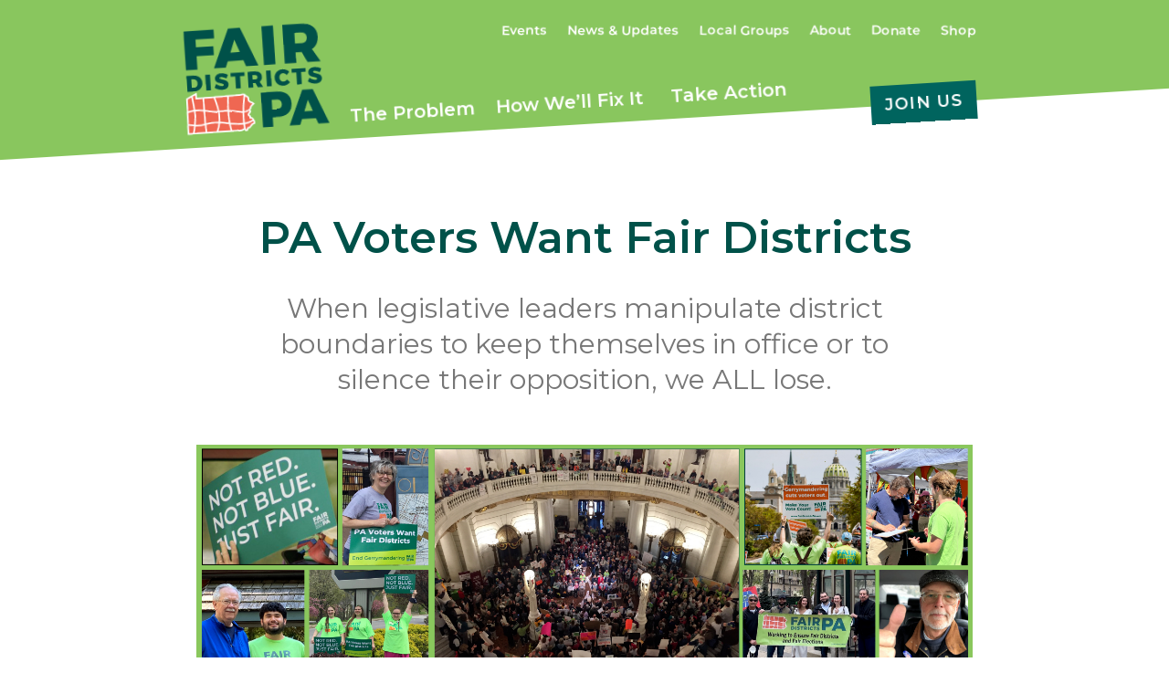

--- FILE ---
content_type: text/html; charset=utf-8
request_url: https://fairdistrictspa.com/
body_size: 17114
content:

<!doctype html>
<html lang="en">
  <head>
    <!-- Made with love by a team of volunteers who want to reform our
    democracy so we can build the future that is worth living in -->
    <meta charset="utf-8">
    <meta http-equiv="x-ua-compatible" content="ie=edge">
    <!-- BEGIN SEOmatic rendered SEO Meta -->

<title>Join the Movement for Redistricting Reform | Fair Districts PA</title>

<!-- Standard SEO -->

<meta http-equiv="Content-Type" content="text/html; charset=utf-8" />
<meta name="referrer" content="no-referrer-when-downgrade" />
<meta name="keywords" content="gerrymandering, redistricting, congressional districting, legislative districting, voting districts, gerrymander, pennsylvania, fair districts, PA" />
<meta name="description" content="Fair Districts PA is a nonpartisan citizens group working to stop gerrymandering. Help us create a transparent and fair redistricting process in Pennsylvania. " />
<meta name="generator" content="SEOmatic" />
<link rel="canonical" href="https://fairdistrictspa.com" />
<link rel="alternate" href="https://fairdistrictspa.com" hreflang="x-default" />
<meta name="geo.placename" content="Fair Districts PA" />

<!-- Dublin Core basic info -->

<meta name="dcterms.Identifier" content="https://fairdistrictspa.com" />
<meta name="dcterms.Format" content="text/html" />
<meta name="dcterms.Relation" content="Fair Districts PA" />
<meta name="dcterms.Language" content="en" />
<meta name="dcterms.Publisher" content="Fair Districts PA" />
<meta name="dcterms.Type" content="text/html" />
<meta name="dcterms.Coverage" content="https://fairdistrictspa.com/" />
<meta name="dcterms.Rights" content="Copyright &copy;2026 Fair Districts PA." />
<meta name="dcterms.Title" content="Join the Movement for Redistricting Reform" />
<meta name="dcterms.Subject" content="gerrymandering, redistricting, congressional districting, legislative districting, voting districts, gerrymander, pennsylvania, fair districts, PA" />
<meta name="dcterms.Contributor" content="Fair Districts PA" />
<meta name="dcterms.Date" content="2026-01-01" />
<meta name="dcterms.Description" content="Fair Districts PA is a nonpartisan citizens group working to stop gerrymandering. Help us create a transparent and fair redistricting process in Pennsylvania. " />

<!-- Facebook OpenGraph -->

<meta property="og:type" content="website" />
<meta property="og:locale" content="en_us" />
<meta property="og:url" content="https://fairdistrictspa.com" />
<meta property="og:title" content="Join the Movement for Redistricting Reform | Fair Districts PA" />
<meta property="og:description" content="Fair Districts PA is a nonpartisan citizens group working to stop gerrymandering. Help us create a transparent and fair redistricting process in Pennsylvania.  " />
<meta property="og:image" content="https://fairdistrictspa.com/uploads/general/fdpa_250.png" />
<meta property="og:image:type" content="image/png" />
<meta property="og:image:width" content="250" />
<meta property="og:image:height" content="192" />
<meta property="og:site_name" content="Fair Districts PA" />
<meta property="og:see_also" content="https://twitter.com/fairdistrictspa" />
<meta property="og:see_also" content="https://www.facebook.com/fairdistrictspa" />
<meta property="og:see_also" content="https://www.instagram.com/fairdistrictspa" />

<!-- Twitter Card -->

<meta name="twitter:card" content="summary" />
<meta name="twitter:site" content="@fairdistrictspa" />
<meta name="twitter:title" content="Join the Movement for Redistricting Reform | Fair Districts PA" />
<meta name="twitter:description" content="Fair Districts PA is a nonpartisan citizens group working to stop gerrymandering. Help us create a transparent and fair redistricting process in Pennsylvania.  " />
<meta name="twitter:image" content="https://fairdistrictspa.com/uploads/general/fdpa_250.png" />


<!-- Humans.txt authorship http://humanstxt.org -->

<link type="text/plain" rel="author" href="/humans.txt" />

<!-- Domain verification -->


<!-- Identity -->

<script type="application/ld+json">
{
    "@context": "http://schema.org",
    "@type": "Corporation",
    "name": "Fair Districts PA",
    "url": "http://fdpa.dev",
    "sameAs": ["https://twitter.com/fairdistrictspa","https://www.facebook.com/fairdistrictspa","https://www.instagram.com/fairdistrictspa"],
    "location": {
        "@type": "Place",
        "name": "Fair Districts PA",
        "url": "http://fdpa.dev",
        "sameAs": ["https://twitter.com/fairdistrictspa","https://www.facebook.com/fairdistrictspa","https://www.instagram.com/fairdistrictspa"] 
    } 
}
</script>

<!-- WebSite -->

<script type="application/ld+json">
{
    "@context": "http://schema.org",
    "@type": "WebSite",
    "name": "Fair Districts PA",
    "description": "Fair Districts PA is a nonpartisan citizens group working to stop gerrymandering. Help us create a transparent and fair redistricting process in Pennsylvania.  ",
    "url": "https://fairdistrictspa.com",
    "image": "https://fairdistrictspa.com/uploads/general/fdpa_250.png",
    "sameAs": ["https://twitter.com/fairdistrictspa","https://www.facebook.com/fairdistrictspa","https://www.instagram.com/fairdistrictspa"],
    "copyrightHolder": {
        "@type": "Corporation",
        "name": "Fair Districts PA",
        "url": "http://fdpa.dev",
        "sameAs": ["https://twitter.com/fairdistrictspa","https://www.facebook.com/fairdistrictspa","https://www.instagram.com/fairdistrictspa"],
        "location": {
            "@type": "Place",
            "name": "Fair Districts PA",
            "url": "http://fdpa.dev",
            "sameAs": ["https://twitter.com/fairdistrictspa","https://www.facebook.com/fairdistrictspa","https://www.instagram.com/fairdistrictspa"] 
        } 
    },
    "author": {
        "@type": "Corporation",
        "name": "Fair Districts PA",
        "url": "http://fdpa.dev",
        "sameAs": ["https://twitter.com/fairdistrictspa","https://www.facebook.com/fairdistrictspa","https://www.instagram.com/fairdistrictspa"],
        "location": {
            "@type": "Place",
            "name": "Fair Districts PA",
            "url": "http://fdpa.dev",
            "sameAs": ["https://twitter.com/fairdistrictspa","https://www.facebook.com/fairdistrictspa","https://www.instagram.com/fairdistrictspa"] 
        } 
    },
    "creator": {
        "@type": "Organization" 
    } 
}
</script>

<!-- Place -->

<script type="application/ld+json">
{
    "@context": "http://schema.org",
    "@type": "Place",
    "name": "Fair Districts PA",
    "url": "http://fdpa.dev",
    "sameAs": ["https://twitter.com/fairdistrictspa","https://www.facebook.com/fairdistrictspa","https://www.instagram.com/fairdistrictspa"] 
}
</script>

<!-- Main Entity of Page -->



<!-- Breadcrumbs -->

<script type="application/ld+json">
{
    "@context": "http://schema.org",
    "@type": "BreadcrumbList",
    "itemListElement": [
        {
            "@type": "ListItem",
            "position": "1",
            "item": {
                "@id": "https://fairdistrictspa.com",
                "name": "Homepage - New" 
            } 
        }
    ] 
}
</script>

<!-- Google Tag Manager -->


<!-- Google Analytics -->


<!-- END SEOmatic rendered SEO Meta -->
    <meta name="viewport" content="width=device-width, initial-scale=1">

    <!-- Place favicon.ico in the root directory -->
    <link rel="apple-touch-icon" sizes="180x180" href="/assets/apple-touch-icon.png">
    <link rel="icon" type="image/png" sizes="32x32" href="/assets/favicon-32x32.png">
    <link rel="icon" type="image/png" sizes="16x16" href="/assets/favicon-16x16.png">

    <link href="https://fonts.googleapis.com/css?family=Montserrat:400,400i,600" rel="stylesheet">

    <link rel="stylesheet" href="https://fairdistrictspa.com/cpresources/minimee/c23d5cd184df39305226b3704105c4dd18aa0877.css?d=1755604582">

    <!-- Google Tag Manager -->
    <script>(function (w, d, s, l, i) {
      w[l] = w[l] || []; w[l].push({
        'gtm.start':
          new Date().getTime(), event: 'gtm.js'
      }); var f = d.getElementsByTagName(s)[0],
        j = d.createElement(s), dl = l != 'dataLayer' ? '&l=' + l : ''; j.async = true; j.src =
          'https://www.googletagmanager.com/gtm.js?id=' + i + dl; f.parentNode.insertBefore(j, f);
      })(window, document, 'script', 'dataLayer', 'GTM-P7TH36Z');</script>
    <!-- End Google Tag Manager -->

    <!-- START GOOGLE ANALYTICS -->
    <script>
      (function(i,s,o,g,r,a,m){i['GoogleAnalyticsObject']=r;i[r]=i[r]||function(){
      (i[r].q=i[r].q||[]).push(arguments)},i[r].l=1*new Date();a=s.createElement(o),
      m=s.getElementsByTagName(o)[0];a.async=1;a.src=g;m.parentNode.insertBefore(a,m)
      })(window,document,'script','https://www.google-analytics.com/analytics.js','ga');

      ga('create', 'UA-73601904-1', 'auto');
      ga('send', 'pageview');

    </script>
    <!-- END GOOGLE ANALYTICS -->
          </head>

  <body>
  <!-- Google Tag Manager (noscript) -->
  <noscript><iframe src="https://www.googletagmanager.com/ns.html?id=GTM-P7TH36Z" height="0" width="0"
      style="display:none;visibility:hidden"></iframe></noscript>
  <!-- End Google Tag Manager (noscript) -->
    


<nav class="pure-menu pure-menu-horizontal" role="navigation" aria-label="main navigation menu">

  <!--Start desktop menu HTML-->
  <div class="custom-menu-desktop-wrapper">
    <ul class="custom-menu-desktop">
      <li class="pure-menu-item custom-menu-logo">
        <a href="/">
          <span class="sr-visible">Homepage</span>
          <svg aria-hidden="true" tab-index="-1" viewBox="0 0 118 91" version="1.1" xmlns="http://www.w3.org/2000/svg" xmlns:xlink="http://www.w3.org/1999/xlink">
    <!-- Generator: Sketch 43.2 (39069) - http://www.bohemiancoding.com/sketch -->
    <title>FDPA logo</title>
    <g id="Home" stroke="none" stroke-width="1" fill="none" fill-rule="evenodd">
        <g id="Tablet-Portrait" transform="translate(-30.000000, -45.000000)">
            <g id="FDPA-logo-in-masthead" transform="translate(30.000000, 45.000000)">
                <g>
                    <g id="type" fill="#005149">
                        <polygon id="Fill-1" points="0 6.46291725 2.12518 37.8481226 11.43007 37.2175134 10.70024 26.4268932 24.65787 25.480389 24.17348 18.3169524 10.21467 19.2634566 9.79046 12.9951543 24.82248 11.9760237 24.3375 4.8125871"></polygon>
                        <path d="M37.964553,23.5436277 L45.569653,23.0275674 L41.117513,13.0305227 L37.964553,23.5436277 Z M50.664893,34.5568506 L48.491333,29.6666773 L35.830523,30.5252032 L34.290623,35.6669116 L24.717283,36.3164155 L35.968583,4.02367615 L45.542513,3.37476279 L60.596363,33.883138 L50.664893,34.5568506 Z" id="Fill-2"></path>
                        <polygon id="Fill-3" points="62.989993 2.19142588 72.294883 1.56081672 74.420063 32.9460221 65.115173 33.5766312"></polygon>
                        <path d="M90.182975,16.1796715 L95.506545,15.8183112 C96.907795,15.7238379 97.964485,15.2774516 98.674845,14.4797429 C99.384615,13.6826245 99.692005,12.5820108 99.597605,11.1779016 C99.504385,9.80626767 99.052445,8.78005164 98.242375,8.09925355 C97.432305,7.42022683 96.326055,7.12735966 94.924805,7.2224234 L89.601235,7.58319324 L90.182975,16.1796715 Z M100.322715,31.1891142 L95.589145,23.0094994 L90.667955,23.3436986 L91.240845,31.8055524 L81.935365,32.4361616 L79.810775,1.05095622 L94.439825,0.0589867557 C98.644755,-0.226204466 101.969405,0.523086756 104.412005,2.30626996 C106.854015,4.09063408 108.196265,6.75773294 108.436985,10.3093379 C108.592745,12.607991 108.272375,14.6309001 107.477055,16.3792463 C106.681145,18.1275925 105.466925,19.5511868 103.833805,20.65121 L110.880175,30.4734791 L100.322715,31.1891142 Z" id="Fill-4"></path>
                        <path d="M10.849038,50.8987799 C11.342278,50.2410097 11.554088,49.4013784 11.485058,48.3781147 C11.415438,47.3560318 11.073828,46.5476948 10.459048,45.9531036 C9.844268,45.3591028 9.080808,45.0928063 8.168668,45.1542139 L6.435248,45.271715 L6.897218,52.1021334 L8.813538,51.9722326 C9.677298,51.9137773 10.355798,51.5553692 10.849038,50.8987799 M11.696868,42.7044036 C12.772438,43.1637799 13.629118,43.8575681 14.266908,44.786949 C14.904108,45.7157395 15.265188,46.8139914 15.351328,48.0799334 C15.436878,49.3458753 15.220938,50.4860498 14.702918,51.4998662 C14.184898,52.5125017 13.414358,53.3208387 12.391888,53.9213345 C11.369418,54.5236017 10.164638,54.8713815 8.777548,54.9652643 L3.303528,55.3366624 L2.436818,42.5343517 L8.038868,42.1540967 C9.401178,42.0619853 10.620708,42.2456177 11.696868,42.7044036" id="Fill-6"></path>
                        <polygon id="Fill-8" points="17.673804 41.5009911 21.469274 41.2435514 22.335984 54.0452716 18.540514 54.3033018"></polygon>
                        <path d="M32.482568,43.6160708 C31.648308,43.3911063 30.969808,43.296633 30.446478,43.3320605 C30.118438,43.3544979 29.864148,43.4353906 29.684198,43.5759196 C29.504248,43.7164486 29.422238,43.9089379 29.438758,44.1522066 C29.461768,44.4934914 29.662368,44.7456169 30.039968,44.9097643 C30.417568,45.0739116 31.009338,45.2392398 31.815278,45.4045681 C32.732138,45.5988288 33.492058,45.8072605 34.093858,46.0292727 C34.695658,46.2518753 35.230788,46.6155975 35.698658,47.12162 C36.166528,47.628233 36.430258,48.3202498 36.489848,49.195899 C36.550028,50.0851288 36.366538,50.8533147 35.939968,51.4998662 C35.513398,52.1464177 34.911598,52.6488975 34.135748,53.006715 C33.359308,53.3657135 32.478438,53.5776879 31.493138,53.6444097 C30.398098,53.7188074 29.287718,53.6078013 28.161408,53.3113914 C27.035688,53.014391 26.049208,52.570957 25.202558,51.9793181 L26.430938,48.9980956 C27.112978,49.5141559 27.933078,49.9327906 28.889468,50.2528189 C29.846448,50.5734376 30.658878,50.7116047 31.327938,50.665549 C31.741528,50.6377975 32.058948,50.5362387 32.279018,50.362644 C32.499088,50.1890494 32.599388,49.9546376 32.579918,49.6629513 C32.556318,49.3104479 32.349228,49.0524177 31.959238,48.8894513 C31.569248,48.7258944 30.972168,48.5676517 30.167408,48.4141326 C29.263528,48.2428998 28.511278,48.0527723 27.910658,47.8425692 C27.309448,47.6329566 26.778448,47.2810437 26.317658,46.7862398 C25.856278,46.291436 25.597268,45.6177234 25.538858,44.7651021 C25.483398,43.9378704 25.653318,43.2015692 26.049208,42.5567891 C26.445688,41.9125994 27.030968,41.3989009 27.805638,41.0162841 C28.580308,40.6330769 29.496578,40.4057505 30.555038,40.3343051 C31.516148,40.2693547 32.480798,40.3419811 33.448398,40.5510032 C34.415408,40.7600253 35.267368,41.0670635 36.003098,41.4691654 L34.795958,44.4864059 C34.087368,44.1309502 33.316238,43.8404448 32.482568,43.6160708" id="Fill-10"></path>
                        <polygon id="Fill-12" points="38.002018 40.1226259 49.243288 39.3603446 49.448018 42.3923465 45.725708 42.6444721 46.387098 52.4147809 42.573338 52.672811 41.911358 42.9030927 38.207338 43.1546278"></polygon>
                        <path d="M55.991531,45.3603428 L58.163321,45.2127283 C58.734441,45.1743485 59.165731,44.9924874 59.455421,44.6671451 C59.745111,44.3418027 59.870781,43.8930546 59.831251,43.3203103 C59.793491,42.7611466 59.609411,42.3419214 59.279011,42.0644061 C58.948611,41.7880718 58.497261,41.6682088 57.925551,41.7065886 L55.754351,41.8542031 L55.991531,45.3603428 Z M60.127431,51.4828019 L58.196951,48.1467142 L56.189181,48.2825195 L56.422821,51.7343371 L52.627941,51.9911863 L51.761231,39.1894661 L57.727901,38.7850023 C59.443621,38.6686821 60.799441,38.9739489 61.795361,39.7019836 C62.791871,40.4294279 63.339391,41.5182325 63.437331,42.966626 C63.500461,43.9042733 63.370071,44.7291432 63.045571,45.4424165 C62.721661,46.1545088 62.226061,46.7355195 61.559951,47.1848581 L64.433841,51.1911157 L60.127431,51.4828019 Z" id="Fill-14"></path>
                        <polygon id="Fill-16" points="66.687877 38.177362 70.483937 37.9199223 71.350057 50.7216425 67.554587 50.9796727"></polygon>
                        <path d="M82.017493,40.5409654 C81.442243,40.2687643 80.894133,40.1489013 80.370803,40.1843288 C79.799093,40.223299 79.291693,40.4051601 78.849783,40.7287311 C78.406693,41.0517116 78.069213,41.4821555 77.836753,42.0171105 C77.604293,42.5532463 77.509303,43.1431139 77.553553,43.7884845 C77.597213,44.4338551 77.770083,45.0060089 78.072753,45.5055364 C78.374833,46.0050639 78.767773,46.3876807 79.250983,46.6545677 C79.732423,46.9220452 80.259883,47.0354131 80.831593,46.9970334 C81.317753,46.9639677 81.829873,46.7950967 82.365003,46.4892395 C82.900133,46.1839727 83.371543,45.7854135 83.778053,45.2929715 L86.126253,47.4817994 C85.483743,48.2842318 84.687833,48.9425925 83.739113,49.4598337 C82.790983,49.9764845 81.835183,50.2675803 80.874663,50.3325307 C79.597313,50.419328 78.424983,50.2085345 77.358263,49.7001502 C76.290363,49.1917658 75.430733,48.4460173 74.777603,47.4623143 C74.123883,46.4797921 73.754543,45.3555601 73.668993,44.0884372 C73.584623,42.8472944 73.807053,41.7035773 74.335103,40.659057 C74.862563,39.6139463 75.630743,38.7701818 76.638463,38.1265826 C77.645593,37.4835738 78.800223,37.1180803 80.102353,37.0295116 C81.063463,36.9645612 82.038143,37.1062711 83.026983,37.4546414 C84.016413,37.8041925 84.856573,38.30372 85.548053,38.9538143 L83.535563,41.7130246 C83.097783,41.2052307 82.592153,40.8143475 82.017493,40.5409654" id="Fill-18"></path>
                        <polygon id="Fill-20" points="87.289438 36.7802202 98.530708 36.0179389 98.735438 39.0499408 95.012538 39.3020664 95.673928 49.0723752 91.860758 49.3309958 91.199368 39.560687 87.494758 39.8122221"></polygon>
                        <path d="M107.8461,38.5057747 C107.01243,38.2808102 106.33334,38.1857465 105.8106,38.2217644 C105.48197,38.2436114 105.22827,38.3250946 105.04832,38.4656236 C104.86778,38.6061526 104.78636,38.7986419 104.80288,39.0419106 C104.82589,39.3831953 105.02649,39.6353209 105.4035,39.7988778 C105.78169,39.9636156 106.37346,40.1289438 107.17881,40.2942721 C108.09626,40.4885327 108.85618,40.6969644 109.45798,40.9189766 C110.05978,41.1415793 110.59432,41.5053015 111.06278,42.0119144 C111.53006,42.5179369 111.79379,43.2099537 111.85397,44.085603 C111.91415,44.9748327 111.73066,45.7424282 111.30409,46.3889797 C110.87693,47.0361217 110.27513,47.538011 109.49987,47.896419 C108.72284,48.254827 107.84256,48.4679824 106.85667,48.5347041 C105.76222,48.6085114 104.65184,48.4969148 103.52612,48.2005049 C102.39922,47.904095 101.41274,47.460661 100.56668,46.8696125 L101.79447,43.8877995 C102.4771,44.4044503 103.29661,44.8224946 104.253,45.1425228 C105.20998,45.4631415 106.02241,45.6007182 106.69147,45.555253 C107.10506,45.5275015 107.42248,45.4259427 107.64314,45.252348 C107.86321,45.0787534 107.96351,44.844932 107.94404,44.5532457 C107.91985,44.2001518 107.71276,43.9421217 107.32277,43.7791553 C106.93337,43.6161889 106.3357,43.4573556 105.53094,43.3038366 C104.62765,43.1326037 103.8754,42.9424763 103.27478,42.7322732 C102.67298,42.5226606 102.14198,42.1707476 101.68119,41.6759438 C101.2204,41.18114 100.9608,40.5074274 100.90298,39.654806 C100.84693,38.8275744 101.01744,38.0912732 101.41392,37.4464931 C101.80981,36.8017129 102.39509,36.2886049 103.16976,35.9059881 C103.94443,35.5221904 104.86011,35.2954545 105.91916,35.2240091 C106.87968,35.1590587 107.84433,35.2310946 108.81193,35.4401167 C109.77894,35.6497293 110.63149,35.9567675 111.36722,36.3588694 L110.16008,39.3761098 C109.45149,39.0200637 108.68036,38.7301488 107.8461,38.5057747" id="Fill-22"></path>
                        <path d="M78.636498,68.031864 C79.272518,67.3180002 79.547458,66.3337067 79.462498,65.0778025 C79.379308,63.8496498 78.975158,62.9314876 78.250638,62.3227254 C77.525528,61.7151441 76.535508,61.4529808 75.281758,61.5380067 L71.278608,61.8096174 L71.799578,69.5009235 L75.802728,69.2293128 C77.056478,69.1448773 78.001658,68.7457277 78.636498,68.031864 M83.850918,57.1337804 C85.955448,58.735693 87.116568,61.125867 87.331328,64.3031216 C87.557888,67.6421617 86.738378,70.2992227 84.875158,72.2760762 C83.011938,74.2541105 80.266078,75.365943 76.636988,75.612164 L72.236178,75.9504964 L72.745938,83.4817884 L64.419858,84.0462663 L62.519468,55.9646735 L75.248718,55.1020144 C78.877218,54.8557934 81.744618,55.5330487 83.850918,57.1337804" id="Fill-24"></path>
                        <path d="M97.728544,71.1634761 L104.533014,70.7023284 L100.549334,61.756299 L97.728544,71.1634761 Z M109.091944,81.0170395 L107.146714,76.6417456 L95.819304,77.4099315 L94.441654,82.0107803 L85.875444,82.5912006 L95.942614,53.6983185 L104.508824,53.1178983 L117.977934,80.4147723 L109.091944,81.0170395 Z" id="Fill-26"></path>
                    </g>
                    <g id="map" transform="translate(1.770000, 55.927593)">
                        <path d="M8.959209,0.0408006489 L7.205139,1.06347393 L1.168849,4.58496553 L0.514539,4.96640141 L0.548169,5.72336859 L1.742329,32.9576541 L1.798969,34.2466239 L3.084579,34.1527411 L40.121829,31.4667476 L42.417519,31.2848865 L43.287179,31.4478529 L43.520819,31.4921373 L43.754459,31.446672 L45.433009,31.1242819 L45.556909,31.1006636 L45.673729,31.0522461 L46.771129,30.5999552 L46.850779,30.5668896 L46.925709,30.5237861 L47.641379,30.1057419 C47.651409,30.1016087 47.661439,30.096885 47.671469,30.0927518 L48.041399,30.5857842 L48.578299,31.3026003 L49.430259,31.0262659 L49.844439,30.8916415 L50.578989,30.6530965 L50.695809,29.8896342 L50.798469,29.2241881 L50.841539,29.1303052 L51.564289,28.9921381 L51.943069,28.9201022 L52.215649,28.6473106 L52.668179,28.1950197 L52.730719,28.1318407 L52.784409,28.0603953 L53.334289,27.3270465 L53.815729,26.7844155 L53.926059,26.6604194 L54.000399,26.5122144 L54.200999,26.1107029 L54.214569,26.1042079 L55.634699,25.3932965 L56.327949,25.0466976 L56.327949,24.2714262 L56.327949,23.8191354 L56.327949,23.5233159 L56.195199,23.2582003 C56.152129,23.1719934 55.764499,22.4002648 55.471269,21.9603735 C55.414629,21.8753476 55.330849,21.7076575 55.256509,21.5606335 C55.042929,21.1349132 54.821679,20.6944316 54.427559,20.3986121 C53.960279,20.04788 53.274699,19.9227029 53.002119,19.8843232 L52.947839,19.8772377 L52.892969,19.8748758 L52.881169,19.8742854 L52.836329,19.3718056 L52.776739,18.712264 L52.198539,18.3892835 L51.521809,18.0125713 L51.420919,17.7929209 L51.420919,17.5951174 C51.474019,17.5260339 51.538919,17.4451411 51.599099,17.3754671 L52.151339,16.8233888 L52.315949,16.658651 L52.410349,16.4454957 L52.668769,15.864485 L52.992679,15.1340884 L52.468759,14.5318213 L52.225679,14.2519442 L52.277009,14.2159262 L52.412119,13.9832858 L52.864649,13.2086048 L52.969669,13.0273342 L53.010379,12.8224453 L53.189149,11.9302632 L53.282959,11.6468434 L54.064119,10.7091961 L54.862979,9.90971592 L55.943859,8.82799683 L54.671819,7.97950866 L54.091259,7.59157775 L53.910129,7.47171477 L53.700089,7.41857355 L52.911849,7.22136057 C52.610359,6.99639607 52.031569,6.56595218 51.550129,6.21758195 C51.515909,6.04516821 51.491129,5.89991553 51.485229,5.83319378 C51.482279,5.62417164 51.443339,5.34842775 51.363689,4.83059607 C51.338319,4.66526782 51.299969,4.41845637 51.291119,4.33165905 C51.272239,3.57055866 50.698759,3.11059187 49.439699,2.38078576 L49.358279,2.33354912 L49.270369,2.29930256 L48.631399,2.04776744 L48.603079,1.58189607 L48.055559,1.23943042 C47.863219,1.11897698 47.180589,0.726322405 46.487929,0.726322405 C45.981119,0.726322405 45.376959,0.927668588 45.094349,1.03395103 L43.770389,1.32150408 L42.625789,1.44254798 L9.221759,4.21592927 L9.086649,2.06843347 L8.959209,0.0408006489 Z" id="map-bg" fill="#FFFFFF"></path>
                        <path d="M2.994073,32.9029186 L6.065023,32.6797255 C6.340553,30.9508644 6.626703,29.1192637 6.847363,27.2457404 C5.463813,27.1559908 4.087933,27.005424 2.728573,26.8460003 L2.994073,32.9029186 Z" id="Fill-31" fill="#EF6752"></path>
                        <path d="M13.095817,27.0432723 C11.809617,27.2499326 10.519877,27.3302349 9.233677,27.3302349 C8.855487,27.3302349 8.478477,27.3219685 8.101467,27.308388 C7.889067,29.1269987 7.615897,30.9036868 7.348627,32.5870826 L16.256447,31.9405311 C16.105997,30.9934365 15.776187,28.8288174 15.529567,26.5242597 C14.728937,26.7261964 13.917097,26.9110097 13.095817,27.0432723" id="Fill-33" fill="#EF6752"></path>
                        <path d="M20.614305,25.24828 C19.476785,25.4649781 18.327465,25.7773303 17.215905,26.0790544 C17.063685,26.1209769 16.909105,26.162309 16.755705,26.2030506 C17.011175,28.6445945 17.368125,30.9615517 17.510905,31.8496006 L25.123085,31.2975223 C25.900115,29.2958697 26.407515,27.1105845 26.638205,24.8054365 C24.609785,24.7646948 22.591395,24.8703868 20.614305,25.24828" id="Fill-35" fill="#EF6752"></path>
                        <path d="M34.180824,25.4097112 C32.105204,25.1806135 29.997724,24.9503348 27.892604,24.8493665 C27.674894,27.0872024 27.209974,29.2211177 26.499614,31.1973806 L36.388014,30.4799742 C35.906574,28.8408627 35.510684,27.1852184 35.185004,25.5189459 C34.849294,25.4823375 34.511224,25.4463196 34.180824,25.4097112" id="Fill-37" fill="#EF6752"></path>
                        <path d="M47.112444,28.0241412 C46.966124,27.2701263 46.843994,26.5131591 46.731894,25.7567824 C43.627314,26.1689221 40.515654,26.0289835 37.795754,25.7845339 C37.362694,25.7455637 36.926094,25.7000984 36.490084,25.6552236 C36.812224,27.2470984 37.196904,28.8259832 37.664774,30.3877446 L40.031854,30.2159213 L42.485074,30.0222511 L43.518164,30.2159213 L45.196714,29.8929408 L46.294114,29.4400595 L47.068784,28.9883591 C47.068784,28.9883591 47.156694,28.9476175 47.279414,28.8997904 C47.242244,28.6889969 47.200354,28.4758416 47.158464,28.258553 L47.112444,28.0241412 Z" id="Fill-39" fill="#EF6752"></path>
                        <path d="M54.669518,23.0553779 C52.581508,24.3638329 50.292898,25.1355615 47.970068,25.5618722 C48.079808,26.3046684 48.199578,27.0468741 48.342358,27.7861276 L48.387788,28.0181776 C48.466258,28.419689 48.545318,28.8276955 48.601368,29.2433779 L49.043278,29.8332455 L49.458048,29.6992115 L49.586668,28.8589898 L49.974298,28.018768 L51.330118,27.7607379 L51.782058,27.308447 L52.363208,26.5331756 L52.879458,25.950984 L53.267088,25.1763031 L53.654128,24.9826329 C54.041758,24.7883722 55.074848,24.2717215 55.074848,24.2717215 L55.074848,23.8194306 C55.074848,23.8194306 54.876608,23.4232333 54.669518,23.0553779" id="Fill-41" fill="#EF6752"></path>
                        <path d="M5.093942,6.24173168 C4.936412,5.50011641 4.780652,4.75968206 4.626662,4.01865725 L1.799972,5.66839695 L2.218872,15.2326359 C3.580002,14.704176 5.037892,14.3203782 6.604932,14.0777 C6.196652,11.4377622 5.640872,8.81612863 5.093942,6.24173168" id="Fill-43" fill="#EF6752"></path>
                        <path d="M2.277341,16.5609302 L2.672641,25.5778146 C4.096311,25.7443237 5.537091,25.9066997 6.981411,25.9988111 C7.139531,24.4033936 7.241011,22.7884909 7.231571,21.1865783 C7.220361,19.2303909 7.049851,17.2706608 6.785531,15.3186066 C5.158901,15.5713226 3.661481,15.9846432 2.277341,16.5609302" id="Fill-45" fill="#EF6752"></path>
                        <path d="M7.848593,13.9188668 C9.876423,13.7080733 12.078303,13.7157492 14.481963,13.943666 C14.171033,10.0070824 13.884883,6.3356145 13.788713,5.09506221 L8.051553,5.57097137 L7.836203,2.14690534 L5.767073,3.35380153 C5.947613,4.22945076 6.132873,5.10450954 6.319313,5.98074924 C6.872733,8.58644046 7.435003,11.2381874 7.848593,13.9188668" id="Fill-47" fill="#EF6752"></path>
                        <path d="M8.028661,15.1597734 C8.298291,17.1555215 8.472931,19.1642596 8.484731,21.1794928 C8.494171,22.8109283 8.392691,24.4470875 8.233981,26.0596283 C9.796891,26.1092268 11.358031,26.0519524 12.897341,25.8051409 C13.734551,25.6705165 14.573531,25.4750749 15.404841,25.2619195 C15.244951,23.4952692 14.909831,19.3366734 14.582381,15.2140955 C14.546981,15.2105527 14.511581,15.2052386 14.476181,15.2016959 C12.130341,14.9731886 9.991001,14.9596081 8.028661,15.1597734" id="Fill-49" fill="#EF6752"></path>
                        <path d="M17.817823,14.3421071 C19.912913,14.6184415 22.081163,14.9018613 24.204573,14.8859189 C24.806373,14.8806048 25.412893,14.849901 26.019413,14.8044357 C25.354483,11.601201 24.251183,8.21138153 22.626913,4.36159527 L15.037153,4.99161397 C15.135093,6.25047046 15.431273,10.0518392 15.749873,14.082896 C16.445483,14.1643792 17.139323,14.2523575 17.817823,14.3421071" id="Fill-51" fill="#EF6752"></path>
                        <path d="M20.379485,24.0166436 C22.481655,23.6151321 24.608015,23.5070783 26.733785,23.5537245 C26.839395,21.6754776 26.769775,19.7293279 26.514895,17.7442081 C26.442915,17.1815016 26.356185,16.6152524 26.256475,16.0442795 C25.577975,16.0980111 24.896525,16.1334386 24.215665,16.1399337 C22.004935,16.1594188 19.791845,15.8671421 17.653685,15.5849031 C17.060735,15.5063722 16.456575,15.4290222 15.850645,15.3558054 C16.159215,19.2410192 16.471325,23.1150142 16.633575,24.9383485 C16.717945,24.9147302 16.803495,24.8922928 16.887275,24.869265 C18.021255,24.5610459 19.194765,24.242789 20.379485,24.0166436" id="Fill-53" fill="#EF6752"></path>
                        <path d="M27.50816,15.9283726 C27.60374,16.4839935 27.68752,17.0360718 27.75773,17.5846073 C28.02087,19.6364489 28.09462,21.6510916 27.98724,23.5978317 C30.11242,23.7011619 32.23111,23.9332119 34.31794,24.1634905 C34.5268,24.1865184 34.74038,24.2089558 34.95101,24.2319836 C34.43594,21.2731985 34.12737,18.2837096 33.9368,15.2912684 C32.43938,15.3438191 30.9278,15.5244993 29.45693,15.7028176 C28.81442,15.7807581 28.16365,15.8598794 27.50816,15.9283726" id="Fill-55" fill="#EF6752"></path>
                        <path d="M29.306421,14.458014 C30.795581,14.2773339 32.326631,14.0937014 33.864171,14.0387888 C33.676551,10.4942694 33.637611,6.94974989 33.606341,3.44951477 L23.939191,4.25253767 C25.532191,8.07929607 26.617791,11.4708869 27.275051,14.6918354 C27.957091,14.6209804 28.636181,14.5394972 29.306421,14.458014" id="Fill-57" fill="#EF6752"></path>
                        <path d="M40.089438,14.4926148 C41.528448,14.6851042 43.016428,14.884679 44.475498,14.9390011 C44.975818,14.9573053 45.515668,14.9561244 46.074988,14.926011 C46.125138,10.6091725 46.470878,6.29882897 46.847298,2.04930263 C46.726938,2.00915149 46.602448,1.98021905 46.487988,1.98021905 C46.100358,1.98021905 45.454898,2.2382492 45.454898,2.2382492 L43.969868,2.56182019 L42.743258,2.6911305 L34.857908,3.34535798 C34.889768,6.87688737 34.926938,10.4527011 35.118098,14.0237912 C36.796058,14.0515427 38.469888,14.2759168 40.089438,14.4926148" id="Fill-59" fill="#EF6752"></path>
                        <path d="M44.428888,16.191894 C42.910228,16.13521 41.391568,15.9320924 39.923648,15.7354699 C38.370178,15.5270382 36.766558,15.3138829 35.191258,15.2802268 C35.387138,18.329352 35.707508,21.3708012 36.247358,24.3720993 C36.802548,24.4293737 37.358328,24.4860577 37.908208,24.5356562 C40.547868,24.7730203 43.567488,24.9117779 46.559968,24.5143997 C46.214228,21.7457421 46.074988,18.9640944 46.068498,16.1830371 C45.495018,16.2113791 44.943368,16.2107886 44.428888,16.191894" id="Fill-61" fill="#EF6752"></path>
                        <path d="M50.878001,13.6749486 L51.329941,13.3519681 L51.781881,12.5766967 L51.975401,11.6071646 L52.169511,11.0261539 L53.137701,9.86295164 L53.977271,9.02272989 L53.396121,8.63538943 L52.363031,8.37676882 C52.363031,8.37676882 51.072111,7.40782721 50.426061,6.95494592 C50.426061,6.95494592 50.232541,6.11531462 50.232541,5.85669401 C50.232541,5.5980734 50.039021,4.56418141 50.039021,4.37051118 C50.039021,4.17684095 48.812411,3.4659295 48.812411,3.4659295 L48.008831,3.15062492 C47.673711,7.00690622 47.381661,10.9074719 47.330921,14.8074471 C48.454281,14.6533375 49.607141,14.3557467 50.668551,13.8326009 L50.878001,13.6749486 Z" id="Fill-63" fill="#EF6752"></path>
                        <path d="M53.675899,21.4016231 C53.417479,21.2079529 52.831019,21.1270602 52.831019,21.1270602 L51.744239,21.072738 L51.652789,20.201222 L51.588479,19.4849964 L50.555389,18.9081189 L50.167759,18.0684876 L50.167759,17.2932163 C50.167759,17.099546 50.684599,16.5179449 50.684599,16.5179449 L51.265749,15.9363437 L51.523579,15.3547426 L51.190229,14.9715353 C49.947689,15.5785262 48.610159,15.9127254 47.323369,16.0745109 C47.326909,18.8307689 47.460249,21.5846651 47.799499,24.3178953 C49.983089,23.9116602 52.121249,23.1824445 54.054679,21.9607869 C53.930189,21.7181086 53.805699,21.4990487 53.675899,21.4016231" id="Fill-65" fill="#EF6752"></path>
                    </g>
                </g>
            </g>
        </g>
    </g>
</svg>
        </a>
      </li>
              <li class="pure-menu-item custom-menu-main custom-menu-problem">
            <a href="/the-problem">The Problem</a>
        </li>
              <li class="pure-menu-item custom-menu-main custom-menu-fix">
            <a href="/solution">How We’ll Fix It</a>
        </li>
              <li class="pure-menu-item custom-menu-main custom-menu-action">
            <a href="/take-action">Take Action</a>
        </li>
              <li class="pure-menu-item custom-menu-main custom-menu-join">
            <a href="/join">Join Us</a>
        </li>
          </ul>

    <div class="custom-menu-subnav-wrapper">
      <ul class="custom-menu-subnav">
                <li class="pure-menu-item custom-menu-subnav-item">
                      <a href="/events">Events</a>
                  </li>
                <li class="pure-menu-item custom-menu-subnav-item">
                      <a href="/updates">News &amp; Updates</a>
                  </li>
                <li class="pure-menu-item custom-menu-subnav-item">
                      <a href="/local-groups">Local Groups</a>
                  </li>
                <li class="pure-menu-item custom-menu-subnav-item">
                      <a href="/about">About</a>
                  </li>
                <li class="pure-menu-item custom-menu-subnav-item">
                      <a href="/donate">Donate</a>
                  </li>
                <li class="pure-menu-item custom-menu-subnav-item">
                      <a href="https://www.zazzle.com/store/fairdistrictspa" target="_blank"  >Shop</a>
                  </li>
              </ul>
    </div>
  </div>
  <!--End desktop menu HTML-->

      
  <!-- Start mobile menu HTML-->
  <ul class="custom-mobile pure-menu-list">
    <li class="pure-menu-item custom-mobile-menu-item" aria-haspopup="true">
    <!-- Opens submenu programmatically. Do not set href link for this anchor. -->
    <a id="hasDropdown1"  alt="menu icon" href="#">
      <span>MENU</span>
    </a>
    <ul id="dropdown1" class="pure-menu-children" aria-hidden="true" aria-label="submenu">
        <li class="pure-menu-item"><a href="/" class="pure-menu-link is-active">Home</a></li>
                            <li class="pure-menu-item"><a href="/the-problem" class="pure-menu-link">The Problem</a></li>
                                      <li class="pure-menu-item"><a href="/solution" class="pure-menu-link">How We’ll Fix It</a></li>
                                      <li class="pure-menu-item"><a href="/take-action" class="pure-menu-link">Take Action</a></li>
                                      <li class="pure-menu-item"><a href="/events" class="pure-menu-link">Events</a></li>
                                      <li class="pure-menu-item"><a href="/updates" class="pure-menu-link">News &amp; Updates</a></li>
                                      <li class="pure-menu-item"><a href="/local-groups" class="pure-menu-link">Local Groups</a></li>
                                      <li class="pure-menu-item"><a href="/about" class="pure-menu-link">About</a></li>
                                      <li class="pure-menu-item"><a href="/donate" class="pure-menu-link">Donate</a></li>
                                      <li class="pure-menu-item"><a href="https://www.zazzle.com/store/fairdistrictspa" target="_blank" class="pure-menu-link">Shop</a></li>
                                      <li class="pure-menu-item"><a href="/join" class="pure-menu-link">Join Us</a></li>
                      </ul>
    </li>
    <li class="custom-mobile-menu-item">
      <a href="/" alt="Fair District Pennsylvania Logo">
        <span class="sr-visible">Homepage</span>
        <svg aria-hidden="true" tab-index="-1" viewBox="0 0 118 91" version="1.1" xmlns="http://www.w3.org/2000/svg" xmlns:xlink="http://www.w3.org/1999/xlink">
    <!-- Generator: Sketch 43.2 (39069) - http://www.bohemiancoding.com/sketch -->
    <title>FDPA logo</title>
    <g id="Home" stroke="none" stroke-width="1" fill="none" fill-rule="evenodd">
        <g id="Tablet-Portrait" transform="translate(-30.000000, -45.000000)">
            <g id="FDPA-logo-in-masthead" transform="translate(30.000000, 45.000000)">
                <g>
                    <g id="type" fill="#005149">
                        <polygon id="Fill-1" points="0 6.46291725 2.12518 37.8481226 11.43007 37.2175134 10.70024 26.4268932 24.65787 25.480389 24.17348 18.3169524 10.21467 19.2634566 9.79046 12.9951543 24.82248 11.9760237 24.3375 4.8125871"></polygon>
                        <path d="M37.964553,23.5436277 L45.569653,23.0275674 L41.117513,13.0305227 L37.964553,23.5436277 Z M50.664893,34.5568506 L48.491333,29.6666773 L35.830523,30.5252032 L34.290623,35.6669116 L24.717283,36.3164155 L35.968583,4.02367615 L45.542513,3.37476279 L60.596363,33.883138 L50.664893,34.5568506 Z" id="Fill-2"></path>
                        <polygon id="Fill-3" points="62.989993 2.19142588 72.294883 1.56081672 74.420063 32.9460221 65.115173 33.5766312"></polygon>
                        <path d="M90.182975,16.1796715 L95.506545,15.8183112 C96.907795,15.7238379 97.964485,15.2774516 98.674845,14.4797429 C99.384615,13.6826245 99.692005,12.5820108 99.597605,11.1779016 C99.504385,9.80626767 99.052445,8.78005164 98.242375,8.09925355 C97.432305,7.42022683 96.326055,7.12735966 94.924805,7.2224234 L89.601235,7.58319324 L90.182975,16.1796715 Z M100.322715,31.1891142 L95.589145,23.0094994 L90.667955,23.3436986 L91.240845,31.8055524 L81.935365,32.4361616 L79.810775,1.05095622 L94.439825,0.0589867557 C98.644755,-0.226204466 101.969405,0.523086756 104.412005,2.30626996 C106.854015,4.09063408 108.196265,6.75773294 108.436985,10.3093379 C108.592745,12.607991 108.272375,14.6309001 107.477055,16.3792463 C106.681145,18.1275925 105.466925,19.5511868 103.833805,20.65121 L110.880175,30.4734791 L100.322715,31.1891142 Z" id="Fill-4"></path>
                        <path d="M10.849038,50.8987799 C11.342278,50.2410097 11.554088,49.4013784 11.485058,48.3781147 C11.415438,47.3560318 11.073828,46.5476948 10.459048,45.9531036 C9.844268,45.3591028 9.080808,45.0928063 8.168668,45.1542139 L6.435248,45.271715 L6.897218,52.1021334 L8.813538,51.9722326 C9.677298,51.9137773 10.355798,51.5553692 10.849038,50.8987799 M11.696868,42.7044036 C12.772438,43.1637799 13.629118,43.8575681 14.266908,44.786949 C14.904108,45.7157395 15.265188,46.8139914 15.351328,48.0799334 C15.436878,49.3458753 15.220938,50.4860498 14.702918,51.4998662 C14.184898,52.5125017 13.414358,53.3208387 12.391888,53.9213345 C11.369418,54.5236017 10.164638,54.8713815 8.777548,54.9652643 L3.303528,55.3366624 L2.436818,42.5343517 L8.038868,42.1540967 C9.401178,42.0619853 10.620708,42.2456177 11.696868,42.7044036" id="Fill-6"></path>
                        <polygon id="Fill-8" points="17.673804 41.5009911 21.469274 41.2435514 22.335984 54.0452716 18.540514 54.3033018"></polygon>
                        <path d="M32.482568,43.6160708 C31.648308,43.3911063 30.969808,43.296633 30.446478,43.3320605 C30.118438,43.3544979 29.864148,43.4353906 29.684198,43.5759196 C29.504248,43.7164486 29.422238,43.9089379 29.438758,44.1522066 C29.461768,44.4934914 29.662368,44.7456169 30.039968,44.9097643 C30.417568,45.0739116 31.009338,45.2392398 31.815278,45.4045681 C32.732138,45.5988288 33.492058,45.8072605 34.093858,46.0292727 C34.695658,46.2518753 35.230788,46.6155975 35.698658,47.12162 C36.166528,47.628233 36.430258,48.3202498 36.489848,49.195899 C36.550028,50.0851288 36.366538,50.8533147 35.939968,51.4998662 C35.513398,52.1464177 34.911598,52.6488975 34.135748,53.006715 C33.359308,53.3657135 32.478438,53.5776879 31.493138,53.6444097 C30.398098,53.7188074 29.287718,53.6078013 28.161408,53.3113914 C27.035688,53.014391 26.049208,52.570957 25.202558,51.9793181 L26.430938,48.9980956 C27.112978,49.5141559 27.933078,49.9327906 28.889468,50.2528189 C29.846448,50.5734376 30.658878,50.7116047 31.327938,50.665549 C31.741528,50.6377975 32.058948,50.5362387 32.279018,50.362644 C32.499088,50.1890494 32.599388,49.9546376 32.579918,49.6629513 C32.556318,49.3104479 32.349228,49.0524177 31.959238,48.8894513 C31.569248,48.7258944 30.972168,48.5676517 30.167408,48.4141326 C29.263528,48.2428998 28.511278,48.0527723 27.910658,47.8425692 C27.309448,47.6329566 26.778448,47.2810437 26.317658,46.7862398 C25.856278,46.291436 25.597268,45.6177234 25.538858,44.7651021 C25.483398,43.9378704 25.653318,43.2015692 26.049208,42.5567891 C26.445688,41.9125994 27.030968,41.3989009 27.805638,41.0162841 C28.580308,40.6330769 29.496578,40.4057505 30.555038,40.3343051 C31.516148,40.2693547 32.480798,40.3419811 33.448398,40.5510032 C34.415408,40.7600253 35.267368,41.0670635 36.003098,41.4691654 L34.795958,44.4864059 C34.087368,44.1309502 33.316238,43.8404448 32.482568,43.6160708" id="Fill-10"></path>
                        <polygon id="Fill-12" points="38.002018 40.1226259 49.243288 39.3603446 49.448018 42.3923465 45.725708 42.6444721 46.387098 52.4147809 42.573338 52.672811 41.911358 42.9030927 38.207338 43.1546278"></polygon>
                        <path d="M55.991531,45.3603428 L58.163321,45.2127283 C58.734441,45.1743485 59.165731,44.9924874 59.455421,44.6671451 C59.745111,44.3418027 59.870781,43.8930546 59.831251,43.3203103 C59.793491,42.7611466 59.609411,42.3419214 59.279011,42.0644061 C58.948611,41.7880718 58.497261,41.6682088 57.925551,41.7065886 L55.754351,41.8542031 L55.991531,45.3603428 Z M60.127431,51.4828019 L58.196951,48.1467142 L56.189181,48.2825195 L56.422821,51.7343371 L52.627941,51.9911863 L51.761231,39.1894661 L57.727901,38.7850023 C59.443621,38.6686821 60.799441,38.9739489 61.795361,39.7019836 C62.791871,40.4294279 63.339391,41.5182325 63.437331,42.966626 C63.500461,43.9042733 63.370071,44.7291432 63.045571,45.4424165 C62.721661,46.1545088 62.226061,46.7355195 61.559951,47.1848581 L64.433841,51.1911157 L60.127431,51.4828019 Z" id="Fill-14"></path>
                        <polygon id="Fill-16" points="66.687877 38.177362 70.483937 37.9199223 71.350057 50.7216425 67.554587 50.9796727"></polygon>
                        <path d="M82.017493,40.5409654 C81.442243,40.2687643 80.894133,40.1489013 80.370803,40.1843288 C79.799093,40.223299 79.291693,40.4051601 78.849783,40.7287311 C78.406693,41.0517116 78.069213,41.4821555 77.836753,42.0171105 C77.604293,42.5532463 77.509303,43.1431139 77.553553,43.7884845 C77.597213,44.4338551 77.770083,45.0060089 78.072753,45.5055364 C78.374833,46.0050639 78.767773,46.3876807 79.250983,46.6545677 C79.732423,46.9220452 80.259883,47.0354131 80.831593,46.9970334 C81.317753,46.9639677 81.829873,46.7950967 82.365003,46.4892395 C82.900133,46.1839727 83.371543,45.7854135 83.778053,45.2929715 L86.126253,47.4817994 C85.483743,48.2842318 84.687833,48.9425925 83.739113,49.4598337 C82.790983,49.9764845 81.835183,50.2675803 80.874663,50.3325307 C79.597313,50.419328 78.424983,50.2085345 77.358263,49.7001502 C76.290363,49.1917658 75.430733,48.4460173 74.777603,47.4623143 C74.123883,46.4797921 73.754543,45.3555601 73.668993,44.0884372 C73.584623,42.8472944 73.807053,41.7035773 74.335103,40.659057 C74.862563,39.6139463 75.630743,38.7701818 76.638463,38.1265826 C77.645593,37.4835738 78.800223,37.1180803 80.102353,37.0295116 C81.063463,36.9645612 82.038143,37.1062711 83.026983,37.4546414 C84.016413,37.8041925 84.856573,38.30372 85.548053,38.9538143 L83.535563,41.7130246 C83.097783,41.2052307 82.592153,40.8143475 82.017493,40.5409654" id="Fill-18"></path>
                        <polygon id="Fill-20" points="87.289438 36.7802202 98.530708 36.0179389 98.735438 39.0499408 95.012538 39.3020664 95.673928 49.0723752 91.860758 49.3309958 91.199368 39.560687 87.494758 39.8122221"></polygon>
                        <path d="M107.8461,38.5057747 C107.01243,38.2808102 106.33334,38.1857465 105.8106,38.2217644 C105.48197,38.2436114 105.22827,38.3250946 105.04832,38.4656236 C104.86778,38.6061526 104.78636,38.7986419 104.80288,39.0419106 C104.82589,39.3831953 105.02649,39.6353209 105.4035,39.7988778 C105.78169,39.9636156 106.37346,40.1289438 107.17881,40.2942721 C108.09626,40.4885327 108.85618,40.6969644 109.45798,40.9189766 C110.05978,41.1415793 110.59432,41.5053015 111.06278,42.0119144 C111.53006,42.5179369 111.79379,43.2099537 111.85397,44.085603 C111.91415,44.9748327 111.73066,45.7424282 111.30409,46.3889797 C110.87693,47.0361217 110.27513,47.538011 109.49987,47.896419 C108.72284,48.254827 107.84256,48.4679824 106.85667,48.5347041 C105.76222,48.6085114 104.65184,48.4969148 103.52612,48.2005049 C102.39922,47.904095 101.41274,47.460661 100.56668,46.8696125 L101.79447,43.8877995 C102.4771,44.4044503 103.29661,44.8224946 104.253,45.1425228 C105.20998,45.4631415 106.02241,45.6007182 106.69147,45.555253 C107.10506,45.5275015 107.42248,45.4259427 107.64314,45.252348 C107.86321,45.0787534 107.96351,44.844932 107.94404,44.5532457 C107.91985,44.2001518 107.71276,43.9421217 107.32277,43.7791553 C106.93337,43.6161889 106.3357,43.4573556 105.53094,43.3038366 C104.62765,43.1326037 103.8754,42.9424763 103.27478,42.7322732 C102.67298,42.5226606 102.14198,42.1707476 101.68119,41.6759438 C101.2204,41.18114 100.9608,40.5074274 100.90298,39.654806 C100.84693,38.8275744 101.01744,38.0912732 101.41392,37.4464931 C101.80981,36.8017129 102.39509,36.2886049 103.16976,35.9059881 C103.94443,35.5221904 104.86011,35.2954545 105.91916,35.2240091 C106.87968,35.1590587 107.84433,35.2310946 108.81193,35.4401167 C109.77894,35.6497293 110.63149,35.9567675 111.36722,36.3588694 L110.16008,39.3761098 C109.45149,39.0200637 108.68036,38.7301488 107.8461,38.5057747" id="Fill-22"></path>
                        <path d="M78.636498,68.031864 C79.272518,67.3180002 79.547458,66.3337067 79.462498,65.0778025 C79.379308,63.8496498 78.975158,62.9314876 78.250638,62.3227254 C77.525528,61.7151441 76.535508,61.4529808 75.281758,61.5380067 L71.278608,61.8096174 L71.799578,69.5009235 L75.802728,69.2293128 C77.056478,69.1448773 78.001658,68.7457277 78.636498,68.031864 M83.850918,57.1337804 C85.955448,58.735693 87.116568,61.125867 87.331328,64.3031216 C87.557888,67.6421617 86.738378,70.2992227 84.875158,72.2760762 C83.011938,74.2541105 80.266078,75.365943 76.636988,75.612164 L72.236178,75.9504964 L72.745938,83.4817884 L64.419858,84.0462663 L62.519468,55.9646735 L75.248718,55.1020144 C78.877218,54.8557934 81.744618,55.5330487 83.850918,57.1337804" id="Fill-24"></path>
                        <path d="M97.728544,71.1634761 L104.533014,70.7023284 L100.549334,61.756299 L97.728544,71.1634761 Z M109.091944,81.0170395 L107.146714,76.6417456 L95.819304,77.4099315 L94.441654,82.0107803 L85.875444,82.5912006 L95.942614,53.6983185 L104.508824,53.1178983 L117.977934,80.4147723 L109.091944,81.0170395 Z" id="Fill-26"></path>
                    </g>
                    <g id="map" transform="translate(1.770000, 55.927593)">
                        <path d="M8.959209,0.0408006489 L7.205139,1.06347393 L1.168849,4.58496553 L0.514539,4.96640141 L0.548169,5.72336859 L1.742329,32.9576541 L1.798969,34.2466239 L3.084579,34.1527411 L40.121829,31.4667476 L42.417519,31.2848865 L43.287179,31.4478529 L43.520819,31.4921373 L43.754459,31.446672 L45.433009,31.1242819 L45.556909,31.1006636 L45.673729,31.0522461 L46.771129,30.5999552 L46.850779,30.5668896 L46.925709,30.5237861 L47.641379,30.1057419 C47.651409,30.1016087 47.661439,30.096885 47.671469,30.0927518 L48.041399,30.5857842 L48.578299,31.3026003 L49.430259,31.0262659 L49.844439,30.8916415 L50.578989,30.6530965 L50.695809,29.8896342 L50.798469,29.2241881 L50.841539,29.1303052 L51.564289,28.9921381 L51.943069,28.9201022 L52.215649,28.6473106 L52.668179,28.1950197 L52.730719,28.1318407 L52.784409,28.0603953 L53.334289,27.3270465 L53.815729,26.7844155 L53.926059,26.6604194 L54.000399,26.5122144 L54.200999,26.1107029 L54.214569,26.1042079 L55.634699,25.3932965 L56.327949,25.0466976 L56.327949,24.2714262 L56.327949,23.8191354 L56.327949,23.5233159 L56.195199,23.2582003 C56.152129,23.1719934 55.764499,22.4002648 55.471269,21.9603735 C55.414629,21.8753476 55.330849,21.7076575 55.256509,21.5606335 C55.042929,21.1349132 54.821679,20.6944316 54.427559,20.3986121 C53.960279,20.04788 53.274699,19.9227029 53.002119,19.8843232 L52.947839,19.8772377 L52.892969,19.8748758 L52.881169,19.8742854 L52.836329,19.3718056 L52.776739,18.712264 L52.198539,18.3892835 L51.521809,18.0125713 L51.420919,17.7929209 L51.420919,17.5951174 C51.474019,17.5260339 51.538919,17.4451411 51.599099,17.3754671 L52.151339,16.8233888 L52.315949,16.658651 L52.410349,16.4454957 L52.668769,15.864485 L52.992679,15.1340884 L52.468759,14.5318213 L52.225679,14.2519442 L52.277009,14.2159262 L52.412119,13.9832858 L52.864649,13.2086048 L52.969669,13.0273342 L53.010379,12.8224453 L53.189149,11.9302632 L53.282959,11.6468434 L54.064119,10.7091961 L54.862979,9.90971592 L55.943859,8.82799683 L54.671819,7.97950866 L54.091259,7.59157775 L53.910129,7.47171477 L53.700089,7.41857355 L52.911849,7.22136057 C52.610359,6.99639607 52.031569,6.56595218 51.550129,6.21758195 C51.515909,6.04516821 51.491129,5.89991553 51.485229,5.83319378 C51.482279,5.62417164 51.443339,5.34842775 51.363689,4.83059607 C51.338319,4.66526782 51.299969,4.41845637 51.291119,4.33165905 C51.272239,3.57055866 50.698759,3.11059187 49.439699,2.38078576 L49.358279,2.33354912 L49.270369,2.29930256 L48.631399,2.04776744 L48.603079,1.58189607 L48.055559,1.23943042 C47.863219,1.11897698 47.180589,0.726322405 46.487929,0.726322405 C45.981119,0.726322405 45.376959,0.927668588 45.094349,1.03395103 L43.770389,1.32150408 L42.625789,1.44254798 L9.221759,4.21592927 L9.086649,2.06843347 L8.959209,0.0408006489 Z" id="map-bg" fill="#FFFFFF"></path>
                        <path d="M2.994073,32.9029186 L6.065023,32.6797255 C6.340553,30.9508644 6.626703,29.1192637 6.847363,27.2457404 C5.463813,27.1559908 4.087933,27.005424 2.728573,26.8460003 L2.994073,32.9029186 Z" id="Fill-31" fill="#EF6752"></path>
                        <path d="M13.095817,27.0432723 C11.809617,27.2499326 10.519877,27.3302349 9.233677,27.3302349 C8.855487,27.3302349 8.478477,27.3219685 8.101467,27.308388 C7.889067,29.1269987 7.615897,30.9036868 7.348627,32.5870826 L16.256447,31.9405311 C16.105997,30.9934365 15.776187,28.8288174 15.529567,26.5242597 C14.728937,26.7261964 13.917097,26.9110097 13.095817,27.0432723" id="Fill-33" fill="#EF6752"></path>
                        <path d="M20.614305,25.24828 C19.476785,25.4649781 18.327465,25.7773303 17.215905,26.0790544 C17.063685,26.1209769 16.909105,26.162309 16.755705,26.2030506 C17.011175,28.6445945 17.368125,30.9615517 17.510905,31.8496006 L25.123085,31.2975223 C25.900115,29.2958697 26.407515,27.1105845 26.638205,24.8054365 C24.609785,24.7646948 22.591395,24.8703868 20.614305,25.24828" id="Fill-35" fill="#EF6752"></path>
                        <path d="M34.180824,25.4097112 C32.105204,25.1806135 29.997724,24.9503348 27.892604,24.8493665 C27.674894,27.0872024 27.209974,29.2211177 26.499614,31.1973806 L36.388014,30.4799742 C35.906574,28.8408627 35.510684,27.1852184 35.185004,25.5189459 C34.849294,25.4823375 34.511224,25.4463196 34.180824,25.4097112" id="Fill-37" fill="#EF6752"></path>
                        <path d="M47.112444,28.0241412 C46.966124,27.2701263 46.843994,26.5131591 46.731894,25.7567824 C43.627314,26.1689221 40.515654,26.0289835 37.795754,25.7845339 C37.362694,25.7455637 36.926094,25.7000984 36.490084,25.6552236 C36.812224,27.2470984 37.196904,28.8259832 37.664774,30.3877446 L40.031854,30.2159213 L42.485074,30.0222511 L43.518164,30.2159213 L45.196714,29.8929408 L46.294114,29.4400595 L47.068784,28.9883591 C47.068784,28.9883591 47.156694,28.9476175 47.279414,28.8997904 C47.242244,28.6889969 47.200354,28.4758416 47.158464,28.258553 L47.112444,28.0241412 Z" id="Fill-39" fill="#EF6752"></path>
                        <path d="M54.669518,23.0553779 C52.581508,24.3638329 50.292898,25.1355615 47.970068,25.5618722 C48.079808,26.3046684 48.199578,27.0468741 48.342358,27.7861276 L48.387788,28.0181776 C48.466258,28.419689 48.545318,28.8276955 48.601368,29.2433779 L49.043278,29.8332455 L49.458048,29.6992115 L49.586668,28.8589898 L49.974298,28.018768 L51.330118,27.7607379 L51.782058,27.308447 L52.363208,26.5331756 L52.879458,25.950984 L53.267088,25.1763031 L53.654128,24.9826329 C54.041758,24.7883722 55.074848,24.2717215 55.074848,24.2717215 L55.074848,23.8194306 C55.074848,23.8194306 54.876608,23.4232333 54.669518,23.0553779" id="Fill-41" fill="#EF6752"></path>
                        <path d="M5.093942,6.24173168 C4.936412,5.50011641 4.780652,4.75968206 4.626662,4.01865725 L1.799972,5.66839695 L2.218872,15.2326359 C3.580002,14.704176 5.037892,14.3203782 6.604932,14.0777 C6.196652,11.4377622 5.640872,8.81612863 5.093942,6.24173168" id="Fill-43" fill="#EF6752"></path>
                        <path d="M2.277341,16.5609302 L2.672641,25.5778146 C4.096311,25.7443237 5.537091,25.9066997 6.981411,25.9988111 C7.139531,24.4033936 7.241011,22.7884909 7.231571,21.1865783 C7.220361,19.2303909 7.049851,17.2706608 6.785531,15.3186066 C5.158901,15.5713226 3.661481,15.9846432 2.277341,16.5609302" id="Fill-45" fill="#EF6752"></path>
                        <path d="M7.848593,13.9188668 C9.876423,13.7080733 12.078303,13.7157492 14.481963,13.943666 C14.171033,10.0070824 13.884883,6.3356145 13.788713,5.09506221 L8.051553,5.57097137 L7.836203,2.14690534 L5.767073,3.35380153 C5.947613,4.22945076 6.132873,5.10450954 6.319313,5.98074924 C6.872733,8.58644046 7.435003,11.2381874 7.848593,13.9188668" id="Fill-47" fill="#EF6752"></path>
                        <path d="M8.028661,15.1597734 C8.298291,17.1555215 8.472931,19.1642596 8.484731,21.1794928 C8.494171,22.8109283 8.392691,24.4470875 8.233981,26.0596283 C9.796891,26.1092268 11.358031,26.0519524 12.897341,25.8051409 C13.734551,25.6705165 14.573531,25.4750749 15.404841,25.2619195 C15.244951,23.4952692 14.909831,19.3366734 14.582381,15.2140955 C14.546981,15.2105527 14.511581,15.2052386 14.476181,15.2016959 C12.130341,14.9731886 9.991001,14.9596081 8.028661,15.1597734" id="Fill-49" fill="#EF6752"></path>
                        <path d="M17.817823,14.3421071 C19.912913,14.6184415 22.081163,14.9018613 24.204573,14.8859189 C24.806373,14.8806048 25.412893,14.849901 26.019413,14.8044357 C25.354483,11.601201 24.251183,8.21138153 22.626913,4.36159527 L15.037153,4.99161397 C15.135093,6.25047046 15.431273,10.0518392 15.749873,14.082896 C16.445483,14.1643792 17.139323,14.2523575 17.817823,14.3421071" id="Fill-51" fill="#EF6752"></path>
                        <path d="M20.379485,24.0166436 C22.481655,23.6151321 24.608015,23.5070783 26.733785,23.5537245 C26.839395,21.6754776 26.769775,19.7293279 26.514895,17.7442081 C26.442915,17.1815016 26.356185,16.6152524 26.256475,16.0442795 C25.577975,16.0980111 24.896525,16.1334386 24.215665,16.1399337 C22.004935,16.1594188 19.791845,15.8671421 17.653685,15.5849031 C17.060735,15.5063722 16.456575,15.4290222 15.850645,15.3558054 C16.159215,19.2410192 16.471325,23.1150142 16.633575,24.9383485 C16.717945,24.9147302 16.803495,24.8922928 16.887275,24.869265 C18.021255,24.5610459 19.194765,24.242789 20.379485,24.0166436" id="Fill-53" fill="#EF6752"></path>
                        <path d="M27.50816,15.9283726 C27.60374,16.4839935 27.68752,17.0360718 27.75773,17.5846073 C28.02087,19.6364489 28.09462,21.6510916 27.98724,23.5978317 C30.11242,23.7011619 32.23111,23.9332119 34.31794,24.1634905 C34.5268,24.1865184 34.74038,24.2089558 34.95101,24.2319836 C34.43594,21.2731985 34.12737,18.2837096 33.9368,15.2912684 C32.43938,15.3438191 30.9278,15.5244993 29.45693,15.7028176 C28.81442,15.7807581 28.16365,15.8598794 27.50816,15.9283726" id="Fill-55" fill="#EF6752"></path>
                        <path d="M29.306421,14.458014 C30.795581,14.2773339 32.326631,14.0937014 33.864171,14.0387888 C33.676551,10.4942694 33.637611,6.94974989 33.606341,3.44951477 L23.939191,4.25253767 C25.532191,8.07929607 26.617791,11.4708869 27.275051,14.6918354 C27.957091,14.6209804 28.636181,14.5394972 29.306421,14.458014" id="Fill-57" fill="#EF6752"></path>
                        <path d="M40.089438,14.4926148 C41.528448,14.6851042 43.016428,14.884679 44.475498,14.9390011 C44.975818,14.9573053 45.515668,14.9561244 46.074988,14.926011 C46.125138,10.6091725 46.470878,6.29882897 46.847298,2.04930263 C46.726938,2.00915149 46.602448,1.98021905 46.487988,1.98021905 C46.100358,1.98021905 45.454898,2.2382492 45.454898,2.2382492 L43.969868,2.56182019 L42.743258,2.6911305 L34.857908,3.34535798 C34.889768,6.87688737 34.926938,10.4527011 35.118098,14.0237912 C36.796058,14.0515427 38.469888,14.2759168 40.089438,14.4926148" id="Fill-59" fill="#EF6752"></path>
                        <path d="M44.428888,16.191894 C42.910228,16.13521 41.391568,15.9320924 39.923648,15.7354699 C38.370178,15.5270382 36.766558,15.3138829 35.191258,15.2802268 C35.387138,18.329352 35.707508,21.3708012 36.247358,24.3720993 C36.802548,24.4293737 37.358328,24.4860577 37.908208,24.5356562 C40.547868,24.7730203 43.567488,24.9117779 46.559968,24.5143997 C46.214228,21.7457421 46.074988,18.9640944 46.068498,16.1830371 C45.495018,16.2113791 44.943368,16.2107886 44.428888,16.191894" id="Fill-61" fill="#EF6752"></path>
                        <path d="M50.878001,13.6749486 L51.329941,13.3519681 L51.781881,12.5766967 L51.975401,11.6071646 L52.169511,11.0261539 L53.137701,9.86295164 L53.977271,9.02272989 L53.396121,8.63538943 L52.363031,8.37676882 C52.363031,8.37676882 51.072111,7.40782721 50.426061,6.95494592 C50.426061,6.95494592 50.232541,6.11531462 50.232541,5.85669401 C50.232541,5.5980734 50.039021,4.56418141 50.039021,4.37051118 C50.039021,4.17684095 48.812411,3.4659295 48.812411,3.4659295 L48.008831,3.15062492 C47.673711,7.00690622 47.381661,10.9074719 47.330921,14.8074471 C48.454281,14.6533375 49.607141,14.3557467 50.668551,13.8326009 L50.878001,13.6749486 Z" id="Fill-63" fill="#EF6752"></path>
                        <path d="M53.675899,21.4016231 C53.417479,21.2079529 52.831019,21.1270602 52.831019,21.1270602 L51.744239,21.072738 L51.652789,20.201222 L51.588479,19.4849964 L50.555389,18.9081189 L50.167759,18.0684876 L50.167759,17.2932163 C50.167759,17.099546 50.684599,16.5179449 50.684599,16.5179449 L51.265749,15.9363437 L51.523579,15.3547426 L51.190229,14.9715353 C49.947689,15.5785262 48.610159,15.9127254 47.323369,16.0745109 C47.326909,18.8307689 47.460249,21.5846651 47.799499,24.3178953 C49.983089,23.9116602 52.121249,23.1824445 54.054679,21.9607869 C53.930189,21.7181086 53.805699,21.4990487 53.675899,21.4016231" id="Fill-65" fill="#EF6752"></path>
                    </g>
                </g>
            </g>
        </g>
    </g>
</svg>
      </a>
    </li>
  </ul>
  <!--End mobile menu HTML-->
</nav>

    <section class="wrapper">
      
  <div class="homepage">
      <section class="homepage-section homepage-section-top">
       
          
                      <h1>
              <span class="caps">PA</span> Voters Want Fair&nbsp;Districts
            </h1>
                    <!--background-image shows hi-rez version of illustration in desktop mode-->       

        <div class="home-text-container">
          <div class="page-lede page-lede-xl page-lede-home">
            <p>When legislative leaders manipulate district boundaries to keep themselves in office or to silence their opposition, we <span class="caps">ALL</span> lose.<br /></p>
          </div>
        </div>
        
        
                                  <figure class="page-image">
                
  
  
    
  
  
                                                  
  <img
              src="https://fairdistrictspa.com/uploads/general/_850xAUTO_stretch_center-center/volunteers-collage.png"
    
    srcset="https://fairdistrictspa.com/uploads/general/volunteers-collage.png 1640w, https://fairdistrictspa.com/uploads/general/_580xAUTO_stretch_center-center/volunteers-collage.png 580w, https://fairdistrictspa.com/uploads/general/_850xAUTO_stretch_center-center/volunteers-collage.png 850w, https://fairdistrictspa.com/uploads/general/_1200xAUTO_stretch_center-center/volunteers-collage.png 1200w"
    sizes="(min-width: 850) 850px, 100vw"

    alt="4"
    
  />

          </figure>

                
                
                  <div class="home-text-container">
            <div class="page-lede page-lede-lg page-lede-home page-lede-last"><p><strong>Sign the Petition to End Gerrymandering in PA!</strong> </p><p>There is a solution—amend the PA Constitution to create an independent citizens redistricting commission!</p></div>
          </div>
                
                    <div class="homepage-section-solution-cta">
                <a href="https://actionnetwork.org/petitions/join-fdpa-support-redistricting-reform-2/?source=website" class="button button-lg button-arrow">Sign now! </a>
            </div>
                
      </section>

      
      


    

        <section class="homepage-section page-section">
                  <h2>Not Red. Not Blue. Just Fair.</h2>
        
                

        
                  <div class="page-section-text-container">
            <div class="page-lede page-lede-lg page-lede-home"><p>Fair Districts PA formed in 2016 to advocate for a better redistricting process and to inform voters about the harms of gerrymandered districts. We want an independent redistricting process and accountable legislature that represents all Pennsylvanians well. <br /></p></div>
          </div>
        
                  <div class="pure-g">
                      </div>
        
        

        
              </section>
  
      
          
    
    

        <section class="homepage-section page-section">
                  <h2>What Have We Learned? </h2>
        
                

        
                  <div class="page-section-text-container">
            <div class="page-lede page-lede-lg page-lede-home"><p>For decades this abuse of our political system put Pennsylvania on the list of most gerrymandered states in the nation. While current maps are better as a result of citizen advocacy and attention,<strong> t</strong><strong>here’s nothing in law to prevent future extreme gerrymandering. </strong></p></div>
          </div>
        
                  <div class="pure-g">
                      </div>
        
        

        
              </section>
  
      
          
    
    

        <section class="homepage-section page-section">
                  <h2>What Do We Need? </h2>
        
                

        
                  <div class="page-section-text-container">
            <div class="page-lede page-lede-lg page-lede-home"><p>We need to amend the PA constitution to create a better process. Under PA’s current redistricting processes, legislative leaders are choosing their voters. FDPA is advocating for an independent redistricting commission with a transparent, public process and clear, prioritized mapping standards</p></div>
          </div>
        
                  <div class="pure-g">
            
              <div class="pure-g pure-u-1 pure-u-md-1-3 page-section-callout">
                                  <h3 class="page-section-callout-heading">Transparent</h3>
                                                  <p class="pure-u-md-11-12">
                    Citizens participate in the process and closed-door dealmaking&nbsp;ends
                  </p>
                              </div>

            
              <div class="pure-g pure-u-1 pure-u-md-1-3 page-section-callout">
                                  <h3 class="page-section-callout-heading">Accountable</h3>
                                                  <p class="pure-u-md-11-12">
                    Clear standards against dividing counties and municipalities more than&nbsp;necessary.
                  </p>
                              </div>

            
              <div class="pure-g pure-u-1 pure-u-md-1-3 page-section-callout">
                                  <h3 class="page-section-callout-heading">Responsive</h3>
                                                  <p class="pure-u-md-11-12">
                    Districts that truly reflect the will of the&nbsp;voters
                  </p>
                              </div>

                      </div>
        
        

        
              </section>
  
      
          
    
    

        <section class="homepage-section page-section">
                  <h2>How Can You Help? </h2>
        
                

        
                  <div class="page-section-text-container">
            <div class="page-lede page-lede-lg page-lede-home">
<ul><li><strong><a href="https://actionnetwork.org/petitions/join-fdpa-support-redistricting-reform-2/?source=website" target="_blank" rel="noreferrer noopener">Sign the petition to End Gerrymandering</a><br /></strong></li><li><strong><a href="https://actionnetwork.org/petitions/fix-harrisburg/?source=FDPAwebsite" target="_blank" rel="noreferrer noopener">Sign the petition to Fix Harrisburg</a></strong></li><li><strong>Want to do more? </strong><a href="https://fairdistrictspa.com/take-action" target="_blank" rel="noreferrer noopener"><strong>Take Action</strong></a></li></ul></div>
          </div>
        
                  <div class="pure-g">
                      </div>
        
                  <div class="page-section-cta">
            <a href="https://fairdistrictspa.com/the-problem" class="button button-lg button-arrow">Learn More about the problem</a>
          </div>
        

        
              </section>
  
      
          
    


      <section class="homepage-section homepage-section-updates homepage-section-updates-last">

        <div class="pure-g">
          <!--spacer div--><div class="pure-u-md-1-4"></div><!--spacer div-->
          <div class="pure-u-1">
            <h2>Latest Updates</h2>
                                    <article class="featured-update pure-u-md-11-24">
              <h3 class="homepage-callout-heading">
                <a href="https://fairdistrictspa.com/updates/responses-to-objections-raised-by-some-pa-legislators">Responses to objections raised by some PA legislators:</a>
              </h3>
              <p>
                <time>January 9, 2026</time>
              </p>
              <p><strong>On January 7, Fair Districts PA Chair Carol Kuniholm spoke on Zoom about the work of redistricting reform in Pennsylvania. In one section of her presentation, she addressed some common objections raised by Pennsylvania legislators. </strong>Those objections are described and addressed, with some links, below.</p>
            </article>
                      <article class="featured-update pure-u-md-11-24">
              <h3 class="homepage-callout-heading">
                <a href="https://fairdistrictspa.com/updates/press-conference-urges-a-vote-for-redistricting-reform">Press Conference Urges a Vote for Redistricting Reform</a>
              </h3>
              <p>
                <time>November 22, 2025</time>
              </p>
              <p>On November 19, Fair Districts PA leaders, volunteers and supporters gathered in the capitol rotunda to call on legislative leaders to take action on redistricting reform legislation.<br /></p>
            </article>
                    </div>
        </div>

      </section>
      
  </div>

    </section>

    <footer class="footer">
  <ul class="footer-expanded-nav footer-column">
    <li class="footer-top-link"><a class="footer-link" href="/the-problem">The Problem</a></li>
      <li><a class="footer-link" href="/the-problem/district-maps">District Maps</a></li>
      <li><a class="footer-link" href="/the-problem/how-redistricting-works">How Redistricting Works</a></li>
      <li><a class="footer-link" href="/the-problem/about-gerrymandering">About Gerrymandering</a></li>
    <li class="footer-top-link"><a class="footer-link" href="/solution">How We'll Fix It</a></li>
      <li><a class="footer-link" href="/solution/our-progress">Our Progress</a></li>
      <li><a class="footer-link" href="/solution/measuring-fairness">Measuring Fairness</a></li>
      <li><a class="footer-link" href="/solution/support-for-reform">Support for Reform</a></li>
  </ul>
  <ul class="footer-expanded-nav footer-column">
    <li class="footer-top-link"><a class="footer-link" href="/take-action">Take Action</a></li>
      <li><a class="footer-link" href="/take-action/volunteers">Volunteer</a></li>
      <li><a class="footer-link" href="https://actionnetwork.org/petitions/join-fdpa-support-redistricting-reform-2/">Sign the Petition</a></li>
      <li><a class="footer-link" href="/take-action/contact-your-legislator">Contact Your Legislator</a></li>
      <li><a class="footer-link" href="/take-action/write-an-op-ed">Write an Op-Ed</a></li>
      <li><a class="footer-link" href="/events/request-a-speaker">Request a Speaker</a></li>

    <li class="footer-top-link"><a class="footer-link" href="/local-groups">Local Groups</a></li>
    <li class="footer-top-link"><a class="footer-link" href="/events">Events</a></li>
  </ul>
  <ul class="footer-expanded-nav footer-column">
    <li class="footer-top-link"><a class="footer-link" href="/about">About</a></li>
      <li><a class="footer-link" href="/about/media-highlights">Media Highlights</a></li>
      <li><a class="footer-link" href="/about/endorsing-organizations">Endorsing Organizations</a></li>
      <!-- <li><a class="footer-link" href="/the-problem">Privacy Policy</a></li> -->
    <li class="footer-top-link"><a class="footer-link" href="/faq">FAQ</a></li>
    <li class="footer-top-link"><a class="footer-link" href="/updates">Updates</a></li>
    <li class="footer-top-link"><a class="footer-link" href="/donate">Donate</a></li>
    <li class="footer-top-link"><a class="footer-link" href="https://www.zazzle.com/store/fairdistrictspa">Shop</a></li>
  </ul>
  <ul class="footer-expanded-nav footer-column">
    <li class="footer-top-link"><a class="footer-link" href="/about/contact">Contact</a></li>
    <li>(800) 313-1597<br />
    Harrisburg, PA<br />
    <br />
    <li>Follow Us</li>
    <li class="footer-social"><a href="https://twitter.com/fairdistrictspa" class="x-icon"><span class="sr-visible">X</span></a></li>
    <li class="footer-social"><a href="https://www.instagram.com/fairdistrictspa/" class="instagram-icon"><span class="sr-visible">Instagram</a></li>
    <li class="footer-social"><a href="https://www.facebook.com/fairdistrictspa/" class="facebook-icon"><span class="sr-visible">Facebook</span></a></li>
    <li class="footer-social"><a href="https://www.tiktok.com/@fairdistrictspa" class="tiktok-icon"><span class="sr-visible">TikTok</a></li>
    <li class="footer-social"><a href="https://www.youtube.com/channel/UC-xLsP5fknjZB0pVOujnSDQ" class="youtube-icon"><span class="sr-visible">Youtube</span></a></li>
    <li class="footer-social"><a href="https://www.linkedin.com/company/fair-districts-pa" class="linkedin-icon"><span class="sr-visible">LinkedIn</span></a></li>
    <li class="footer-social"><a href="https://bsky.app/profile/fairdistrictspa.bsky.social" class="bluesky-icon"><span class="sr-visible">Bluesky</span></a></li>
    <li class="footer-social"><a href="https://flipboard.com/@FairDistrictsPA/fair-districts-pa-ivj1ek91y" class="flipboard-icon"><span class="sr-visible">Flipboard</span></a></li>
  </ul>
</footer>

    <script src="https://fairdistrictspa.com/cpresources/minimee/e17a951781a371ee1f6cd0b3d94d1bc482c9142d.js?d=1755604582"></script>
          </body>
</html>


--- FILE ---
content_type: text/css; charset=utf-8
request_url: https://fairdistrictspa.com/cpresources/minimee/c23d5cd184df39305226b3704105c4dd18aa0877.css?d=1755604582
body_size: 13434
content:
/*!
Pure v0.6.2
Copyright 2013 Yahoo!
Licensed under the BSD License.
https://github.com/yahoo/pure/blob/master/LICENSE.md
*/
/*!
normalize.css v^3.0 | MIT License | git.io/normalize
Copyright (c) Nicolas Gallagher and Jonathan Neal
*/
/*! normalize.css v3.0.3 | MIT License | github.com/necolas/normalize.css */.pure-button:focus,a:active,a:hover{outline:0}.pure-table,table{border-collapse:collapse;border-spacing:0}html{font-family:sans-serif;-ms-text-size-adjust:100%;-webkit-text-size-adjust:100%}body{margin:0}article,aside,details,figcaption,figure,footer,header,hgroup,main,menu,nav,section,summary{display:block}audio,canvas,progress,video{display:inline-block;vertical-align:baseline}audio:not([controls]){display:none;height:0}[hidden],template{display:none}a{background-color:transparent}abbr[title]{border-bottom:1px dotted}b,optgroup,strong{font-weight:700}dfn{font-style:italic}h1{font-size:2em;margin:.67em 0}mark{background:#ff0;color:#000}small{font-size:80%}sub,sup{font-size:75%;line-height:0;position:relative;vertical-align:baseline}sup{top:-.5em}sub{bottom:-.25em}img{border:0}svg:not(:root){overflow:hidden}figure{margin:1em 40px}hr{box-sizing:content-box;height:0}pre,textarea{overflow:auto}code,kbd,pre,samp{font-family:monospace,monospace;font-size:1em}button,input,optgroup,select,textarea{color:inherit;font:inherit;margin:0}.pure-button,input{line-height:normal}button{overflow:visible}button,select{text-transform:none}button,html input[type=button],input[type=reset],input[type=submit]{-webkit-appearance:button;cursor:pointer}button[disabled],html input[disabled]{cursor:default}button::-moz-focus-inner,input::-moz-focus-inner{border:0;padding:0}input[type=checkbox],input[type=radio]{box-sizing:border-box;padding:0}input[type=number]::-webkit-inner-spin-button,input[type=number]::-webkit-outer-spin-button{height:auto}input[type=search]{-webkit-appearance:textfield;box-sizing:content-box}.pure-button,.pure-form input:not([type]),.pure-menu{box-sizing:border-box}input[type=search]::-webkit-search-cancel-button,input[type=search]::-webkit-search-decoration{-webkit-appearance:none}fieldset{border:1px solid silver;margin:0 2px;padding:.35em .625em .75em}legend,td,th{padding:0}legend{border:0}.hidden,[hidden]{display:none !important}.pure-img{max-width:100%;height:auto;display:block}.pure-g{letter-spacing:-.31em;text-rendering:optimizespeed;font-family:FreeSans,Arimo,"Droid Sans",Helvetica,Arial,sans-serif;display:-webkit-box;display:-webkit-flex;display:-ms-flexbox;display:flex;-webkit-flex-flow:row wrap;-ms-flex-flow:row wrap;flex-flow:row wrap;-webkit-align-content:flex-start;-ms-flex-line-pack:start;align-content:flex-start}@media all and (-ms-high-contrast:none),(-ms-high-contrast:active){table .pure-g{display:block}}.opera-only :-o-prefocus,.pure-g{word-spacing:-.43em}.pure-u,.pure-u-1,.pure-u-1-1,.pure-u-1-12,.pure-u-1-2,.pure-u-1-24,.pure-u-1-3,.pure-u-1-4,.pure-u-1-5,.pure-u-1-6,.pure-u-1-8,.pure-u-10-24,.pure-u-11-12,.pure-u-11-24,.pure-u-12-24,.pure-u-13-24,.pure-u-14-24,.pure-u-15-24,.pure-u-16-24,.pure-u-17-24,.pure-u-18-24,.pure-u-19-24,.pure-u-2-24,.pure-u-2-3,.pure-u-2-5,.pure-u-20-24,.pure-u-21-24,.pure-u-22-24,.pure-u-23-24,.pure-u-24-24,.pure-u-3-24,.pure-u-3-4,.pure-u-3-5,.pure-u-3-8,.pure-u-4-24,.pure-u-4-5,.pure-u-5-12,.pure-u-5-24,.pure-u-5-5,.pure-u-5-6,.pure-u-5-8,.pure-u-6-24,.pure-u-7-12,.pure-u-7-24,.pure-u-7-8,.pure-u-8-24,.pure-u-9-24{letter-spacing:normal;word-spacing:normal;vertical-align:top;text-rendering:auto;display:inline-block;zoom:1}.pure-g [class*=pure-u]{font-family:sans-serif}.pure-u-1-24{width:4.1667%}.pure-u-1-12,.pure-u-2-24{width:8.3333%}.pure-u-1-8,.pure-u-3-24{width:12.5%}.pure-u-1-6,.pure-u-4-24{width:16.6667%}.pure-u-1-5{width:20%}.pure-u-5-24{width:20.8333%}.pure-u-1-4,.pure-u-6-24{width:25%}.pure-u-7-24{width:29.1667%}.pure-u-1-3,.pure-u-8-24{width:33.3333%}.pure-u-3-8,.pure-u-9-24{width:37.5%}.pure-u-2-5{width:40%}.pure-u-10-24,.pure-u-5-12{width:41.6667%}.pure-u-11-24{width:45.8333%}.pure-u-1-2,.pure-u-12-24{width:50%}.pure-u-13-24{width:54.1667%}.pure-u-14-24,.pure-u-7-12{width:58.3333%}.pure-u-3-5{width:60%}.pure-u-15-24,.pure-u-5-8{width:62.5%}.pure-u-16-24,.pure-u-2-3{width:66.6667%}.pure-u-17-24{width:70.8333%}.pure-u-18-24,.pure-u-3-4{width:75%}.pure-u-19-24{width:79.1667%}.pure-u-4-5{width:80%}.pure-u-20-24,.pure-u-5-6{width:83.3333%}.pure-u-21-24,.pure-u-7-8{width:87.5%}.pure-u-11-12,.pure-u-22-24{width:91.6667%}.pure-u-23-24{width:95.8333%}.pure-u-1,.pure-u-1-1,.pure-u-24-24,.pure-u-5-5{width:100%}.pure-button{display:inline-block;zoom:1;white-space:nowrap;vertical-align:middle;text-align:center;cursor:pointer;-webkit-user-drag:none;-webkit-user-select:none;-moz-user-select:none;-ms-user-select:none;user-select:none}.pure-button::-moz-focus-inner{padding:0;border:0}.pure-button-group{letter-spacing:-.31em;text-rendering:optimizespeed}.opera-only :-o-prefocus,.pure-button-group{word-spacing:-.43em}.pure-button{font-family:inherit;font-size:100%;padding:.5em 1em;color:#444;color:rgba(0,0,0,.8);border:1px solid #999;border:transparent;background-color:#e6e6e6;text-decoration:none;border-radius:2px}.pure-button-hover,.pure-button:focus,.pure-button:hover{filter:alpha(opacity=90);background-image:-webkit-linear-gradient(transparent,rgba(0,0,0,.05) 40%,rgba(0,0,0,.1));background-image:linear-gradient(transparent,rgba(0,0,0,.05) 40%,rgba(0,0,0,.1))}.pure-button-active,.pure-button:active{box-shadow:0 0 0 1px rgba(0,0,0,.15) inset,0 0 6px rgba(0,0,0,.2) inset;border-color:#000\9}.pure-button-disabled,.pure-button-disabled:active,.pure-button-disabled:focus,.pure-button-disabled:hover,.pure-button[disabled]{border:0;background-image:none;filter:alpha(opacity=40);opacity:.4;cursor:not-allowed;box-shadow:none;pointer-events:none}.pure-button-hidden{display:none}.pure-button-primary,.pure-button-selected,a.pure-button-primary,a.pure-button-selected{background-color:#0078e7;color:#fff}.pure-button-group .pure-button{letter-spacing:normal;word-spacing:normal;vertical-align:top;text-rendering:auto;margin:0;border-radius:0;border-right:1px solid #111;border-right:1px solid rgba(0,0,0,.2)}.pure-button-group .pure-button:first-child{border-top-left-radius:2px;border-bottom-left-radius:2px}.pure-button-group .pure-button:last-child{border-top-right-radius:2px;border-bottom-right-radius:2px;border-right:0}.pure-form input[type=password],.pure-form input[type=email],.pure-form input[type=url],.pure-form input[type=date],.pure-form input[type=month],.pure-form input[type=time],.pure-form input[type=datetime],.pure-form input[type=datetime-local],.pure-form input[type=week],.pure-form input[type=tel],.pure-form input[type=color],.pure-form input[type=number],.pure-form input[type=search],.pure-form input[type=text],.pure-form select,.pure-form textarea{padding:.5em .6em;display:inline-block;border:1px solid #ccc;box-shadow:inset 0 1px 3px #ddd;border-radius:4px;vertical-align:middle;box-sizing:border-box}.pure-form input:not([type]){padding:.5em .6em;display:inline-block;border:1px solid #ccc;box-shadow:inset 0 1px 3px #ddd;border-radius:4px}.pure-form input[type=color]{padding:.2em .5em}.pure-form input:not([type]):focus,.pure-form input[type=password]:focus,.pure-form input[type=email]:focus,.pure-form input[type=url]:focus,.pure-form input[type=date]:focus,.pure-form input[type=month]:focus,.pure-form input[type=time]:focus,.pure-form input[type=datetime]:focus,.pure-form input[type=datetime-local]:focus,.pure-form input[type=week]:focus,.pure-form input[type=tel]:focus,.pure-form input[type=color]:focus,.pure-form input[type=number]:focus,.pure-form input[type=search]:focus,.pure-form input[type=text]:focus,.pure-form select:focus,.pure-form textarea:focus{outline:0;border-color:#129fea}.pure-form input[type=file]:focus,.pure-form input[type=checkbox]:focus,.pure-form input[type=radio]:focus{outline:#129fea auto 1px}.pure-form .pure-checkbox,.pure-form .pure-radio{margin:.5em 0;display:block}.pure-form input:not([type])[disabled],.pure-form input[type=password][disabled],.pure-form input[type=email][disabled],.pure-form input[type=url][disabled],.pure-form input[type=date][disabled],.pure-form input[type=month][disabled],.pure-form input[type=time][disabled],.pure-form input[type=datetime][disabled],.pure-form input[type=datetime-local][disabled],.pure-form input[type=week][disabled],.pure-form input[type=tel][disabled],.pure-form input[type=color][disabled],.pure-form input[type=number][disabled],.pure-form input[type=search][disabled],.pure-form input[type=text][disabled],.pure-form select[disabled],.pure-form textarea[disabled]{cursor:not-allowed;background-color:#eaeded;color:#cad2d3}.pure-form input[readonly],.pure-form select[readonly],.pure-form textarea[readonly]{background-color:#eee;color:#777;border-color:#ccc}.pure-form input:focus:invalid,.pure-form select:focus:invalid,.pure-form textarea:focus:invalid{color:#b94a48;border-color:#e9322d}.pure-form input[type=file]:focus:invalid:focus,.pure-form input[type=checkbox]:focus:invalid:focus,.pure-form input[type=radio]:focus:invalid:focus{outline-color:#e9322d}.pure-form select{height:2.25em;border:1px solid #ccc;background-color:#fff}.pure-form select[multiple]{height:auto}.pure-form label{margin:.5em 0 .2em}.pure-form fieldset{margin:0;padding:.35em 0 .75em;border:0}.pure-form legend{display:block;width:100%;padding:.3em 0;margin-bottom:.3em;color:#333;border-bottom:1px solid #e5e5e5}.pure-form-stacked input:not([type]),.pure-form-stacked input[type=password],.pure-form-stacked input[type=email],.pure-form-stacked input[type=url],.pure-form-stacked input[type=date],.pure-form-stacked input[type=month],.pure-form-stacked input[type=time],.pure-form-stacked input[type=datetime],.pure-form-stacked input[type=datetime-local],.pure-form-stacked input[type=week],.pure-form-stacked input[type=tel],.pure-form-stacked input[type=color],.pure-form-stacked input[type=file],.pure-form-stacked input[type=number],.pure-form-stacked input[type=search],.pure-form-stacked input[type=text],.pure-form-stacked label,.pure-form-stacked select,.pure-form-stacked textarea{display:block;margin:.25em 0}.pure-form-aligned .pure-help-inline,.pure-form-aligned input,.pure-form-aligned select,.pure-form-aligned textarea,.pure-form-message-inline{display:inline-block;vertical-align:middle}.pure-form-aligned textarea{vertical-align:top}.pure-form-aligned .pure-control-group{margin-bottom:.5em}.pure-form-aligned .pure-control-group label{text-align:right;display:inline-block;vertical-align:middle;width:10em;margin:0 1em 0 0}.pure-form-aligned .pure-controls{margin:1.5em 0 0 11em}.pure-form .pure-input-rounded,.pure-form input.pure-input-rounded{border-radius:2em;padding:.5em 1em}.pure-form .pure-group fieldset{margin-bottom:10px}.pure-form .pure-group input,.pure-form .pure-group textarea{display:block;padding:10px;margin:0 0 -1px;border-radius:0;position:relative;top:-1px}.pure-form .pure-group input:focus,.pure-form .pure-group textarea:focus{z-index:3}.pure-form .pure-group input:first-child,.pure-form .pure-group textarea:first-child{top:1px;border-radius:4px 4px 0 0;margin:0}.pure-form .pure-group input:first-child:last-child,.pure-form .pure-group textarea:first-child:last-child{top:1px;border-radius:4px;margin:0}.pure-form .pure-group input:last-child,.pure-form .pure-group textarea:last-child{top:-2px;border-radius:0 0 4px 4px;margin:0}.pure-form .pure-group button{margin:.35em 0}.pure-form .pure-input-1{width:100%}.pure-form .pure-input-3-4{width:75%}.pure-form .pure-input-2-3{width:66%}.pure-form .pure-input-1-2{width:50%}.pure-form .pure-input-1-3{width:33%}.pure-form .pure-input-1-4{width:25%}.pure-form .pure-help-inline,.pure-form-message-inline{display:inline-block;padding-left:.3em;color:#666;vertical-align:middle;font-size:.875em}.pure-form-message{display:block;color:#666;font-size:.875em}@media only screen and (max-width :480px){.pure-form button[type=submit]{margin:.7em 0 0}.pure-form input:not([type]),.pure-form input[type=password],.pure-form input[type=email],.pure-form input[type=url],.pure-form input[type=date],.pure-form input[type=month],.pure-form input[type=time],.pure-form input[type=datetime],.pure-form input[type=datetime-local],.pure-form input[type=week],.pure-form input[type=tel],.pure-form input[type=color],.pure-form input[type=number],.pure-form input[type=search],.pure-form input[type=text],.pure-form label{margin-bottom:.3em;display:block}.pure-group input:not([type]),.pure-group input[type=password],.pure-group input[type=email],.pure-group input[type=url],.pure-group input[type=date],.pure-group input[type=month],.pure-group input[type=time],.pure-group input[type=datetime],.pure-group input[type=datetime-local],.pure-group input[type=week],.pure-group input[type=tel],.pure-group input[type=color],.pure-group input[type=number],.pure-group input[type=search],.pure-group input[type=text]{margin-bottom:0}.pure-form-aligned .pure-control-group label{margin-bottom:.3em;text-align:left;display:block;width:100%}.pure-form-aligned .pure-controls{margin:1.5em 0 0}.pure-form .pure-help-inline,.pure-form-message,.pure-form-message-inline{display:block;font-size:.75em;padding:.2em 0 .8em}}.pure-menu-fixed{position:fixed;left:0;top:0;z-index:3}.pure-menu-item,.pure-menu-list{position:relative}.pure-menu-list{list-style:none;margin:0;padding:0}.pure-menu-item{padding:0;margin:0;height:100%}.pure-menu-heading,.pure-menu-link{display:block;text-decoration:none;white-space:nowrap}.pure-menu-horizontal{width:100%;white-space:nowrap}.pure-menu-horizontal .pure-menu-list{display:inline-block}.pure-menu-horizontal .pure-menu-heading,.pure-menu-horizontal .pure-menu-item,.pure-menu-horizontal .pure-menu-separator{display:inline-block;zoom:1;vertical-align:middle}.pure-menu-item .pure-menu-item{display:block}.pure-menu-children{display:none;position:absolute;left:100%;top:0;margin:0;padding:0;z-index:3}.pure-menu-horizontal .pure-menu-children{left:0;top:auto;width:inherit}.pure-menu-active>.pure-menu-children,.pure-menu-allow-hover:hover>.pure-menu-children{display:block;position:absolute}.pure-menu-has-children>.pure-menu-link:after{padding-left:.5em;content:"\25B8";font-size:small}.pure-menu-horizontal .pure-menu-has-children>.pure-menu-link:after{content:"\25BE"}.pure-menu-scrollable{overflow-y:scroll;overflow-x:hidden}.pure-menu-scrollable .pure-menu-list{display:block}.pure-menu-horizontal.pure-menu-scrollable .pure-menu-list{display:inline-block}.pure-menu-horizontal.pure-menu-scrollable{white-space:nowrap;overflow-y:hidden;overflow-x:auto;-ms-overflow-style:none;-webkit-overflow-scrolling:touch;padding:.5em 0}.pure-menu-horizontal.pure-menu-scrollable::-webkit-scrollbar{display:none}.pure-menu-horizontal .pure-menu-children .pure-menu-separator,.pure-menu-separator{background-color:#ccc;height:1px;margin:.3em 0}.pure-menu-horizontal .pure-menu-separator{width:1px;height:1.3em;margin:0 .3em}.pure-menu-horizontal .pure-menu-children .pure-menu-separator{display:block;width:auto}.pure-menu-heading{text-transform:uppercase;color:#565d64}.pure-menu-link{color:#777}.pure-menu-children{background-color:#fff}.pure-menu-disabled,.pure-menu-heading,.pure-menu-link{padding:.5em 1em}.pure-menu-disabled{opacity:.5}.pure-menu-disabled .pure-menu-link:hover{background-color:transparent}.pure-menu-active>.pure-menu-link,.pure-menu-link:focus,.pure-menu-link:hover{background-color:#eee}.pure-menu-selected .pure-menu-link,.pure-menu-selected .pure-menu-link:visited{color:#000}.pure-table{empty-cells:show;border:1px solid #cbcbcb}.pure-table caption{color:#000;font:italic 85%/1 arial,sans-serif;padding:1em 0;text-align:center}.pure-table td,.pure-table th{border-left:1px solid #cbcbcb;border-width:0 0 0 1px;font-size:inherit;margin:0;overflow:visible;padding:.5em 1em}.pure-table td:first-child,.pure-table th:first-child{border-left-width:0}.pure-table thead{background-color:#e0e0e0;color:#000;text-align:left;vertical-align:bottom}.pure-table td{background-color:transparent}.pure-table-odd td,.pure-table-striped tr:nth-child(2n-1) td{background-color:#f2f2f2}.pure-table-bordered td{border-bottom:1px solid #cbcbcb}.pure-table-bordered tbody>tr:last-child>td{border-bottom-width:0}.pure-table-horizontal td,.pure-table-horizontal th{border-width:0 0 1px;border-bottom:1px solid #cbcbcb}.pure-table-horizontal tbody>tr:last-child>td{border-bottom-width:0}
/*!
Pure v0.6.2
Copyright 2013 Yahoo!
Licensed under the BSD License.
https://github.com/yahoo/pure/blob/master/LICENSE.md
*/
@media screen and (min-width:35.5em){.pure-u-sm-1,.pure-u-sm-1-1,.pure-u-sm-1-12,.pure-u-sm-1-2,.pure-u-sm-1-24,.pure-u-sm-1-3,.pure-u-sm-1-4,.pure-u-sm-1-5,.pure-u-sm-1-6,.pure-u-sm-1-8,.pure-u-sm-10-24,.pure-u-sm-11-12,.pure-u-sm-11-24,.pure-u-sm-12-24,.pure-u-sm-13-24,.pure-u-sm-14-24,.pure-u-sm-15-24,.pure-u-sm-16-24,.pure-u-sm-17-24,.pure-u-sm-18-24,.pure-u-sm-19-24,.pure-u-sm-2-24,.pure-u-sm-2-3,.pure-u-sm-2-5,.pure-u-sm-20-24,.pure-u-sm-21-24,.pure-u-sm-22-24,.pure-u-sm-23-24,.pure-u-sm-24-24,.pure-u-sm-3-24,.pure-u-sm-3-4,.pure-u-sm-3-5,.pure-u-sm-3-8,.pure-u-sm-4-24,.pure-u-sm-4-5,.pure-u-sm-5-12,.pure-u-sm-5-24,.pure-u-sm-5-5,.pure-u-sm-5-6,.pure-u-sm-5-8,.pure-u-sm-6-24,.pure-u-sm-7-12,.pure-u-sm-7-24,.pure-u-sm-7-8,.pure-u-sm-8-24,.pure-u-sm-9-24{display:inline-block;zoom:1;letter-spacing:normal;word-spacing:normal;vertical-align:top;text-rendering:auto}.pure-u-sm-1-24{width:4.1667%}.pure-u-sm-1-12,.pure-u-sm-2-24{width:8.3333%}.pure-u-sm-1-8,.pure-u-sm-3-24{width:12.5%}.pure-u-sm-1-6,.pure-u-sm-4-24{width:16.6667%}.pure-u-sm-1-5{width:20%}.pure-u-sm-5-24{width:20.8333%}.pure-u-sm-1-4,.pure-u-sm-6-24{width:25%}.pure-u-sm-7-24{width:29.1667%}.pure-u-sm-1-3,.pure-u-sm-8-24{width:33.3333%}.pure-u-sm-3-8,.pure-u-sm-9-24{width:37.5%}.pure-u-sm-2-5{width:40%}.pure-u-sm-10-24,.pure-u-sm-5-12{width:41.6667%}.pure-u-sm-11-24{width:45.8333%}.pure-u-sm-1-2,.pure-u-sm-12-24{width:50%}.pure-u-sm-13-24{width:54.1667%}.pure-u-sm-14-24,.pure-u-sm-7-12{width:58.3333%}.pure-u-sm-3-5{width:60%}.pure-u-sm-15-24,.pure-u-sm-5-8{width:62.5%}.pure-u-sm-16-24,.pure-u-sm-2-3{width:66.6667%}.pure-u-sm-17-24{width:70.8333%}.pure-u-sm-18-24,.pure-u-sm-3-4{width:75%}.pure-u-sm-19-24{width:79.1667%}.pure-u-sm-4-5{width:80%}.pure-u-sm-20-24,.pure-u-sm-5-6{width:83.3333%}.pure-u-sm-21-24,.pure-u-sm-7-8{width:87.5%}.pure-u-sm-11-12,.pure-u-sm-22-24{width:91.6667%}.pure-u-sm-23-24{width:95.8333%}.pure-u-sm-1,.pure-u-sm-1-1,.pure-u-sm-24-24,.pure-u-sm-5-5{width:100%}}@media screen and (min-width:48em){.pure-u-md-1,.pure-u-md-1-1,.pure-u-md-1-12,.pure-u-md-1-2,.pure-u-md-1-24,.pure-u-md-1-3,.pure-u-md-1-4,.pure-u-md-1-5,.pure-u-md-1-6,.pure-u-md-1-8,.pure-u-md-10-24,.pure-u-md-11-12,.pure-u-md-11-24,.pure-u-md-12-24,.pure-u-md-13-24,.pure-u-md-14-24,.pure-u-md-15-24,.pure-u-md-16-24,.pure-u-md-17-24,.pure-u-md-18-24,.pure-u-md-19-24,.pure-u-md-2-24,.pure-u-md-2-3,.pure-u-md-2-5,.pure-u-md-20-24,.pure-u-md-21-24,.pure-u-md-22-24,.pure-u-md-23-24,.pure-u-md-24-24,.pure-u-md-3-24,.pure-u-md-3-4,.pure-u-md-3-5,.pure-u-md-3-8,.pure-u-md-4-24,.pure-u-md-4-5,.pure-u-md-5-12,.pure-u-md-5-24,.pure-u-md-5-5,.pure-u-md-5-6,.pure-u-md-5-8,.pure-u-md-6-24,.pure-u-md-7-12,.pure-u-md-7-24,.pure-u-md-7-8,.pure-u-md-8-24,.pure-u-md-9-24{display:inline-block;zoom:1;letter-spacing:normal;word-spacing:normal;vertical-align:top;text-rendering:auto}.pure-u-md-1-24{width:4.1667%}.pure-u-md-1-12,.pure-u-md-2-24{width:8.3333%}.pure-u-md-1-8,.pure-u-md-3-24{width:12.5%}.pure-u-md-1-6,.pure-u-md-4-24{width:16.6667%}.pure-u-md-1-5{width:20%}.pure-u-md-5-24{width:20.8333%}.pure-u-md-1-4,.pure-u-md-6-24{width:25%}.pure-u-md-7-24{width:29.1667%}.pure-u-md-1-3,.pure-u-md-8-24{width:33.3333%}.pure-u-md-3-8,.pure-u-md-9-24{width:37.5%}.pure-u-md-2-5{width:40%}.pure-u-md-10-24,.pure-u-md-5-12{width:41.6667%}.pure-u-md-11-24{width:45.8333%}.pure-u-md-1-2,.pure-u-md-12-24{width:50%}.pure-u-md-13-24{width:54.1667%}.pure-u-md-14-24,.pure-u-md-7-12{width:58.3333%}.pure-u-md-3-5{width:60%}.pure-u-md-15-24,.pure-u-md-5-8{width:62.5%}.pure-u-md-16-24,.pure-u-md-2-3{width:66.6667%}.pure-u-md-17-24{width:70.8333%}.pure-u-md-18-24,.pure-u-md-3-4{width:75%}.pure-u-md-19-24{width:79.1667%}.pure-u-md-4-5{width:80%}.pure-u-md-20-24,.pure-u-md-5-6{width:83.3333%}.pure-u-md-21-24,.pure-u-md-7-8{width:87.5%}.pure-u-md-11-12,.pure-u-md-22-24{width:91.6667%}.pure-u-md-23-24{width:95.8333%}.pure-u-md-1,.pure-u-md-1-1,.pure-u-md-24-24,.pure-u-md-5-5{width:100%}}@media screen and (min-width:64em){.pure-u-lg-1,.pure-u-lg-1-1,.pure-u-lg-1-12,.pure-u-lg-1-2,.pure-u-lg-1-24,.pure-u-lg-1-3,.pure-u-lg-1-4,.pure-u-lg-1-5,.pure-u-lg-1-6,.pure-u-lg-1-8,.pure-u-lg-10-24,.pure-u-lg-11-12,.pure-u-lg-11-24,.pure-u-lg-12-24,.pure-u-lg-13-24,.pure-u-lg-14-24,.pure-u-lg-15-24,.pure-u-lg-16-24,.pure-u-lg-17-24,.pure-u-lg-18-24,.pure-u-lg-19-24,.pure-u-lg-2-24,.pure-u-lg-2-3,.pure-u-lg-2-5,.pure-u-lg-20-24,.pure-u-lg-21-24,.pure-u-lg-22-24,.pure-u-lg-23-24,.pure-u-lg-24-24,.pure-u-lg-3-24,.pure-u-lg-3-4,.pure-u-lg-3-5,.pure-u-lg-3-8,.pure-u-lg-4-24,.pure-u-lg-4-5,.pure-u-lg-5-12,.pure-u-lg-5-24,.pure-u-lg-5-5,.pure-u-lg-5-6,.pure-u-lg-5-8,.pure-u-lg-6-24,.pure-u-lg-7-12,.pure-u-lg-7-24,.pure-u-lg-7-8,.pure-u-lg-8-24,.pure-u-lg-9-24{display:inline-block;zoom:1;letter-spacing:normal;word-spacing:normal;vertical-align:top;text-rendering:auto}.pure-u-lg-1-24{width:4.1667%}.pure-u-lg-1-12,.pure-u-lg-2-24{width:8.3333%}.pure-u-lg-1-8,.pure-u-lg-3-24{width:12.5%}.pure-u-lg-1-6,.pure-u-lg-4-24{width:16.6667%}.pure-u-lg-1-5{width:20%}.pure-u-lg-5-24{width:20.8333%}.pure-u-lg-1-4,.pure-u-lg-6-24{width:25%}.pure-u-lg-7-24{width:29.1667%}.pure-u-lg-1-3,.pure-u-lg-8-24{width:33.3333%}.pure-u-lg-3-8,.pure-u-lg-9-24{width:37.5%}.pure-u-lg-2-5{width:40%}.pure-u-lg-10-24,.pure-u-lg-5-12{width:41.6667%}.pure-u-lg-11-24{width:45.8333%}.pure-u-lg-1-2,.pure-u-lg-12-24{width:50%}.pure-u-lg-13-24{width:54.1667%}.pure-u-lg-14-24,.pure-u-lg-7-12{width:58.3333%}.pure-u-lg-3-5{width:60%}.pure-u-lg-15-24,.pure-u-lg-5-8{width:62.5%}.pure-u-lg-16-24,.pure-u-lg-2-3{width:66.6667%}.pure-u-lg-17-24{width:70.8333%}.pure-u-lg-18-24,.pure-u-lg-3-4{width:75%}.pure-u-lg-19-24{width:79.1667%}.pure-u-lg-4-5{width:80%}.pure-u-lg-20-24,.pure-u-lg-5-6{width:83.3333%}.pure-u-lg-21-24,.pure-u-lg-7-8{width:87.5%}.pure-u-lg-11-12,.pure-u-lg-22-24{width:91.6667%}.pure-u-lg-23-24{width:95.8333%}.pure-u-lg-1,.pure-u-lg-1-1,.pure-u-lg-24-24,.pure-u-lg-5-5{width:100%}}@media screen and (min-width:80em){.pure-u-xl-1,.pure-u-xl-1-1,.pure-u-xl-1-12,.pure-u-xl-1-2,.pure-u-xl-1-24,.pure-u-xl-1-3,.pure-u-xl-1-4,.pure-u-xl-1-5,.pure-u-xl-1-6,.pure-u-xl-1-8,.pure-u-xl-10-24,.pure-u-xl-11-12,.pure-u-xl-11-24,.pure-u-xl-12-24,.pure-u-xl-13-24,.pure-u-xl-14-24,.pure-u-xl-15-24,.pure-u-xl-16-24,.pure-u-xl-17-24,.pure-u-xl-18-24,.pure-u-xl-19-24,.pure-u-xl-2-24,.pure-u-xl-2-3,.pure-u-xl-2-5,.pure-u-xl-20-24,.pure-u-xl-21-24,.pure-u-xl-22-24,.pure-u-xl-23-24,.pure-u-xl-24-24,.pure-u-xl-3-24,.pure-u-xl-3-4,.pure-u-xl-3-5,.pure-u-xl-3-8,.pure-u-xl-4-24,.pure-u-xl-4-5,.pure-u-xl-5-12,.pure-u-xl-5-24,.pure-u-xl-5-5,.pure-u-xl-5-6,.pure-u-xl-5-8,.pure-u-xl-6-24,.pure-u-xl-7-12,.pure-u-xl-7-24,.pure-u-xl-7-8,.pure-u-xl-8-24,.pure-u-xl-9-24{display:inline-block;zoom:1;letter-spacing:normal;word-spacing:normal;vertical-align:top;text-rendering:auto}.pure-u-xl-1-24{width:4.1667%}.pure-u-xl-1-12,.pure-u-xl-2-24{width:8.3333%}.pure-u-xl-1-8,.pure-u-xl-3-24{width:12.5%}.pure-u-xl-1-6,.pure-u-xl-4-24{width:16.6667%}.pure-u-xl-1-5{width:20%}.pure-u-xl-5-24{width:20.8333%}.pure-u-xl-1-4,.pure-u-xl-6-24{width:25%}.pure-u-xl-7-24{width:29.1667%}.pure-u-xl-1-3,.pure-u-xl-8-24{width:33.3333%}.pure-u-xl-3-8,.pure-u-xl-9-24{width:37.5%}.pure-u-xl-2-5{width:40%}.pure-u-xl-10-24,.pure-u-xl-5-12{width:41.6667%}.pure-u-xl-11-24{width:45.8333%}.pure-u-xl-1-2,.pure-u-xl-12-24{width:50%}.pure-u-xl-13-24{width:54.1667%}.pure-u-xl-14-24,.pure-u-xl-7-12{width:58.3333%}.pure-u-xl-3-5{width:60%}.pure-u-xl-15-24,.pure-u-xl-5-8{width:62.5%}.pure-u-xl-16-24,.pure-u-xl-2-3{width:66.6667%}.pure-u-xl-17-24{width:70.8333%}.pure-u-xl-18-24,.pure-u-xl-3-4{width:75%}.pure-u-xl-19-24{width:79.1667%}.pure-u-xl-4-5{width:80%}.pure-u-xl-20-24,.pure-u-xl-5-6{width:83.3333%}.pure-u-xl-21-24,.pure-u-xl-7-8{width:87.5%}.pure-u-xl-11-12,.pure-u-xl-22-24{width:91.6667%}.pure-u-xl-23-24{width:95.8333%}.pure-u-xl-1,.pure-u-xl-1-1,.pure-u-xl-24-24,.pure-u-xl-5-5{width:100%}}
html,body{box-sizing:content-box}html,button,input,select,textarea,.pure-g [class *="pure-u"]{font-family:'Montserrat',Helvetica,Arial,sans-serif}html{font-size:10px;-webkit-tap-highlight-color:rgba(0,0,0,0)}body{font-size:16px;line-height:1.375;color:#333;background-color:#fff}input,button,select,textarea{font-family:inherit;font-size:inherit;line-height:inherit}a{color:#e45041}a:hover,a:focus{color:#b15f47;text-decoration:underline}a:focus{outline:5px auto -webkit-focus-ring-color;outline-offset:-2px}h1,.h1{color:#00645e;font-size:26px;line-height:32px;font-weight:600;margin-top:20px;margin-bottom:34px}@media screen and (min-width:568px){h1,.h1{font-size:36px;line-height:44px}}@media screen and (min-width:920px){h1,.h1{margin-top:30px;font-size:46px;line-height:57px}}h2,.h2{color:#00645e;font-size:24px;font-weight:600;margin-bottom:20px}h3,.h3{color:#333;font-size:20px;font-weight:600;margin-bottom:.7em}h4,.h4{color:#4a4a4a;font-size:16px;font-weight:600;letter-spacing:1.14px;text-transform:uppercase;margin-bottom:.7em}h5,.h5{color:#4a4a4a;font-size:16px;margin-bottom:.7em;font-weight:700;letter-spacing:1.14px}h6,.h6{color:#4a4a4a;font-size:14px;margin-bottom:.7em;letter-spacing:1px}p{margin:0 0 22px}ul{margin-top:28px;margin-bottom:28px;list-style:none}ul>li,ol>li{margin-bottom:22px}ul>li:before{content:" ";position:absolute;float:left;width:7px;height:7px;border-radius:50%;margin-left:-18px;margin-top:7px;background-color:#ef6851}li>p,li>span{color:#333;margin:0}blockquote{margin-left:0;padding-left:16px;font-size:14px;line-height:1.571428571;position:relative}blockquote p:last-child{margin-bottom:0}blockquote:before{content:" ";border-left:solid 2px #ef6851;display:block;position:absolute;top:6px;bottom:5px;left:0}cite{font-size:14px;display:inline-block}.pull-quote{border-top:3px solid #eee;border-bottom:3px solid #eee;padding:53px 0 30px;font-size:20px;font-weight:600;line-height:22px;position:relative}.pull-quote:before{content:"\201C";speak:none;font-size:72px;font-weight:600;color:#89c65e;line-height:72px;position:absolute;top:13px;left:0}.pull-quote p:last-child{margin-bottom:0}figure{margin:0}img{max-width:100%;height:auto}.clearfix:before,.clearfix:after,.wrapper:before,.wrapper:after,.text-container:before,.text-container:after,.event-filter:before,.event-filter:after,.resolution-filter:before,.resolution-filter:after{display:table;content:" "}.clearfix:after,.wrapper:after,.text-container:after,.event-filter:after,.resolution-filter:after{clear:both}@media screen and (min-width:920px){.text-container{width:560px;display:inline-block}}nav a,nav a:focus,nav a:hover,nav a:active,.footer a,.footer a:focus,.footer a:hover,.footer a:active{border-bottom:0}.wrapper,.footer{-webkit-box-sizing:border-box;-moz-box-sizing:border-box;box-sizing:border-box;padding:0 15px 15px;margin-right:auto;margin-left:auto}nav+.wrapper{padding-top:16px}@media only screen and (min-width:920px){nav+.wrapper{margin-top:-20px}.wrapper,.footer{max-width:880px}}.footer{padding-top:0;padding-bottom:0}.footer a{text-decoration:none}.footer:before{content:" ";width:100%;display:block;border-top:4px solid #d8d8d8}.footer-expanded-nav{box-sizing:border-box;display:inline-block;list-style:none;margin:0;margin-left:20%;padding:0;width:100%;float:left}@media only screen and (min-width:500px){.footer-expanded-nav{margin:0;width:50%}}@media only screen and (min-width:830px){.footer-expanded-nav{margin:0;margin-bottom:5rem;width:25%}}.footer li{display:block;margin:0;margin-left:.7em;font-size:14px;color:#4f4b4b;width:100%}.footer .footer-top-link{font-size:15px;font-weight:bold;margin-left:0;margin-bottom:.75em;margin-top:1.5em}.footer .footer-top-link+.footer-top-link{margin-top:.4em}.footer ul>li:before{content:none}.footer li:first-child{padding-left:0}.footer li:last-child{padding-right:0}.footer a{color:#4f4b4b}.footer a:hover,.footer a:active{text-decoration:underline}.footer-social{margin:0 0 16px;padding:0}@media screen and (min-width:600px){.footer{text-align:left}}.footer .footer-social{display:inline-block;float:left;padding:10px 5px 0 5px;vertical-align:top;width:auto}.sr-visible,.sr-only{position:absolute;width:1px;height:1px;padding:0;margin:-1px;overflow:hidden;clip:rect(0,0,0,0);border:0}.facebook-icon{background:url('/assets/images/facebook.png');background:url('/assets/images/facebook.svg'),linear-gradient(transparent,transparent);background-repeat:no-repeat;background-size:100%;width:25px;height:25px;display:inline-block;position:relative}.x-icon{background:url('/assets/images/twitter.svg'),linear-gradient(transparent,transparent);background-repeat:no-repeat;background-size:100%;width:23px;height:23px;display:inline-block;position:relative;top:0}.youtube-icon{background:url('/assets/images/youtube.svg'),linear-gradient(transparent,transparent);background-repeat:no-repeat;background-size:100%;width:25px;height:25px;display:inline-block;position:relative;top:0;background-position:50%}.instagram-icon{background:url('/assets/images/instagram.svg'),linear-gradient(transparent,transparent);background-repeat:no-repeat;background-size:100%;width:25px;height:25px;display:inline-block;position:relative;top:0;left:0;background-position:50%}.tiktok-icon{background:url('/assets/images/tiktok.svg'),linear-gradient(transparent,transparent);background-repeat:no-repeat;background-size:100%;width:25px;height:25px;display:inline-block;position:relative;top:0;left:0;background-position:50%}.flipboard-icon{background:url('/assets/images/flipboard.svg'),linear-gradient(transparent,transparent);background-repeat:no-repeat;background-size:100%;width:25px;height:25px;display:inline-block;position:relative;top:0;left:0;background-position:50%}.linkedin-icon{background:url('/assets/images/linkedin.svg'),linear-gradient(transparent,transparent);background-repeat:no-repeat;background-size:100%;width:25px;height:25px;display:inline-block;position:relative;top:0;left:0;background-position:50%}.bluesky-icon{background:url('/assets/images/bluesky.svg'),linear-gradient(transparent,transparent);background-repeat:no-repeat;background-size:100%;width:25px;height:25px;display:inline-block;position:relative;top:0;left:0;background-position:50%}.page-title{border-bottom:1px solid #d8d8d8;margin-top:0;padding-bottom:14px}.page-lede{font-size:24px;max-width:765px}.page-lede p{color:#777}.page-section{border-top:4px solid #ddd;padding-top:50px;padding-bottom:50px}.page-section-callout{padding-top:36px;text-align:center;font-size:18px;color:#666;line-height:1.333333333;background:url('/assets/images/checkmark.png');background:url('/assets/images/checkmark.svg'),linear-gradient(transparent,transparent);background-position:50% 0;background-repeat:no-repeat}.page-section-callout-heading{color:#00645e;font-size:22px;line-height:1.090909091;margin:0}.page-section-text-container{max-width:710px;display:block;margin-left:auto;margin-right:auto}.page-section-cta{text-align:center;margin:46px 0 26px}@media(min-width:568px){.page-section{padding-top:85px;padding-bottom:85px}}.page-image{width:100%}.page-image-pull-right{width:auto}@media(min-width:650px){.page-image-pull-right{clear:right;float:right;max-width:50%;padding:0 0 8px 16px}}@media(min-width:920px){.page-image-pull-right{max-width:300px;margin-right:-290px}}.page-video{position:relative;padding-bottom:56.25%;padding-top:25px;margin-top:52px;height:0}.page-video iframe,.page-video embed,.page-video object{position:absolute;top:0;left:0;width:100%;height:100%}.custom-bullets{color:#666}.custom-bullets-item{color:inherit}.custom-bullets-item-x:before{border-radius:0;background:url('/assets/images/bullet-x.png');background:url('/assets/images/bullet-x.svg'),linear-gradient(transparent,transparent);background-repeat:no-repeat;background-size:20px;width:20px;height:20px;margin-left:-32px;margin-top:4px}.custom-bullets-large{margin-top:34px;margin-bottom:34px}.custom-bullets-large .custom-bullets-item{font-size:20px;line-height:1.2;margin-bottom:20px;color:#666}.button{display:inline-block;padding:11px 20px 9px;margin-bottom:0;font-weight:600;text-align:center;vertical-align:middle;-ms-touch-action:manipulation;touch-action:manipulation;cursor:pointer;-webkit-user-select:none;-moz-user-select:none;-ms-user-select:none;user-select:none;color:#fff;background-color:#00645e;text-transform:uppercase;letter-spacing:1px;border:0 none;text-decoration:none}.button:focus,.button:active{outline:5px auto -webkit-focus-ring-color;outline-offset:-2px;color:#fff;background-color:#00645e}.button:hover,.button:focus{color:#fff;text-decoration:none;background-color:#004642}.button-lg{padding:16px 20px 16px;font-size:18px}.button-arrow{background:url('/assets/images/green-arrow.png');background:url('/assets/images/green-arrow.svg'),linear-gradient(transparent,transparent);background-repeat:no-repeat;background-position:top 50% right 17px;background-size:10px 24px;background-color:#00645e;padding-right:40px}.more{font-size:18px;line-height:1.222222222;font-weight:600;display:inline-block;padding-right:7px;text-decoration:none}.more-arrow{display:inline;width:0;height:0;line-height:0;font-size:0;border:6px solid transparent;border-left:10px solid #ef6851;border-right:0 none;position:relative;right:-7px;top:-6px}.more:hover .more-arrow,.more:focus .more-arrow{border-left-color:#b15f47}.cta,.cta:visited,.cta:link{display:inline-block;text-decoration:none;border-bottom:0;background-color:#004642;color:#fff;padding:10px 20px;text-transform:uppercase;margin-top:1em;margin-bottom:1em}.cta:hover,.cta:active{background-color:#00645e;color:#fff}.related-list{list-style:none;padding:0}.related-list li{margin-bottom:24px}.related-list li:before{display:none}.related-list li.with-icon{position:relative;padding-left:2.5em}.related-list li.with-icon img{position:absolute;top:.333em;left:0;max-width:1.75em}.related-list a{font-weight:700;text-decoration:none;color:#ef6851}.related-list p small{font-size:14px;text-transform:uppercase;letter-spacing:.05em}.related-list time{display:block;font-style:italic;color:#777}.media-highlights h5{margin-top:4em;margin-bottom:.3em}.media-highlights p>em{line-height:2;font-size:14px;color:#777}.updates-index h2{margin-bottom:5px}.updates-index p>time{line-height:2;font-size:14px;color:#777;font-style:italic}.endorsing-org{border-bottom:1px solid #eee;margin-bottom:2em}.endorsing-org img{margin-top:.1em;margin-bottom:1.2em}.endorsing-org h3{font-size:1em}.faq-category{text-align:right;font-size:90%}.faq-category p{color:#777}.the-problem-entry .embed-code{display:none}@media only screen and (min-width:728px){.the-problem-entry .embed-code{display:block}}.groups-listing-western h2:after{content:url('/assets/images/region-icons/western.svg');padding-left:10px}.groups-listing-central h2:after{content:url('/assets/images/region-icons/central.svg');padding-left:10px}.groups-listing-eastern h2:after{content:url('/assets/images/region-icons/eastern.svg');padding-left:10px}.groups-listing-western a,.groups-listing-central a,.groups-listing-eastern a{font-size:16px}.embed-responsive{position:relative;display:block;height:0;padding:0;overflow:hidden}.embed-responsive .embed-responsive-item,.embed-responsive embed,.embed-responsive iframe,.embed-responsive object,.embed-responsive video{position:absolute;top:0;left:0;bottom:0;height:100%;width:100%;border:0}.embed-responsive-16by9{padding-bottom:56.25%}.embed-responsive-4by3{padding-bottom:75%}.embed-video,.embed-code{margin:16px 0}figcaption{color:#777;padding:12px 0 0}.body-matrix-img-caption span{display:inline-block;text-align:left}.body-matrix-img-left{text-align:left}.body-matrix-img-right{text-align:right}.body-matrix-img-right.body-matrix-img-wrap{text-align:center}@media(min-width:650px){.body-matrix-img-left.body-matrix-img-wrap{clear:left;float:left;max-width:50%;padding:16px 16px 8px 0}.body-matrix-img-right.body-matrix-img-wrap{clear:right;float:right;max-width:50%;padding:16px 0 8px 16px}}@media(min-width:920px){.body-matrix-img-right.body-matrix-img-wrap{max-width:425px;margin-right:-290px}}.body-matrix-img-center{text-align:center;margin-right:0;margin-left:0}.body-matrix-img-full{clear:both}@media(min-width:920px){.body-matrix-img-full{width:850px}}.expander-box{padding-top:1px;padding-bottom:1px}.expander-box>.control-group:first-child{margin-top:0}.expander-box>.control-group>label:first-child{margin-top:0}.collapse{display:none}.collapse.in{display:block}tr.collapse.in{display:table-row}tbody.collapse.in{display:table-row-group}.collapsing{position:relative;height:0;overflow:hidden;-webkit-transition-timing-function:ease;-o-transition-timing-function:ease;transition-timing-function:ease;-webkit-transition-duration:.35s;-o-transition-duration:.35s;transition-duration:.35s;-webkit-transition-property:height,visibility;-o-transition-property:height,visibility;transition-property:height,visibility}.body-matrix-callout{-webkit-box-sizing:border-box;-moz-box-sizing:border-box;box-sizing:border-box}.body-matrix-callout-img{text-align:center;padding:0 5px}.body-matrix-callout-img a{text-decoration:none;border-bottom:none 0}@media(min-width:568px){.body-matrix-callout:nth-child(odd){padding-right:10px}.body-matrix-callout:nth-child(even){padding-left:10px}}.pagination-box-center{text-align:center}.pagination{display:inline-block;padding-left:0;margin:15px 0;font-size:20px}.pagination *{-webkit-box-sizing:border-box;-moz-box-sizing:border-box;box-sizing:border-box}.pagination>li{display:inline}.pagination>li:before{content:none}.pagination>li>a,.pagination>li>span{position:relative;float:left;text-align:center;width:36px;height:36px;margin-left:4px;padding-left:2px;line-height:36px;color:#00645e;text-decoration:none;background-color:transparent;border-radius:50%}.pagination>li:first-child>a,.pagination>li:first-child>span{margin-left:0}.pagination>li>a:hover,.pagination>li>span:hover,.pagination>li>a:focus,.pagination>li>span:focus{z-index:2;color:#00645e;background-color:#eee;border-color:#ddd}.pagination>.active>a,.pagination>.active>span,.pagination>.active>a:hover,.pagination>.active>span:hover,.pagination>.active>a:focus,.pagination>.active>span:focus{z-index:3;color:#fff;cursor:default;background-color:#00645e}.pagination>.disabled>span,.pagination>.disabled>span:hover,.pagination>.disabled>span:focus,.pagination>.disabled>a,.pagination>.disabled>a:hover,.pagination>.disabled>a:focus{color:#777;cursor:not-allowed;background-color:#fff}.pagination-prev a{background:url('/assets/images/chevron-left.png');background:url('/assets/images/chevron-left.svg'),linear-gradient(transparent,transparent);background-repeat:no-repeat;background-size:8px 12px;background-position:50%}.pagination-next a{background:url('/assets/images/chevron-right.png');background:url('/assets/images/chevron-right.svg'),linear-gradient(transparent,transparent);background-repeat:no-repeat;background-size:8px 12px;background-position:50%}
.pure-menu{background:#89c65e;height:110px;position:relative}.pure-menu-link{color:white;text-decoration:none}@media screen and (min-width:920px){.pure-menu{position:inherit;overflow:hidden}}.custom-menu-desktop-wrapper{display:none}.custom-mobile ul.pure-menu-children>li:before{content:none}.custom-mobile .pure-menu-children{font-size:20px;top:100%;left:0;right:0;width:100%;background:#89c65e;padding:12px 0 26px;z-index:1000}.custom-mobile .pure-menu-link{margin:8px 0 8px 16px;padding-left:23px;line-height:45%;padding-top:9px;padding-bottom:9px}.custom-mobile .pure-menu-link.is-active,.custom-mobile .pure-menu-link:hover,.custom-mobile .pure-menu-link:active,.custom-mobile .pure-menu-link:focus{color:#fff;text-decoration:none;padding-left:16px;border-left:7px solid #064c2a;background:none}.custom-mobile{width:100%;height:110px;position:relative}.custom-mobile-menu-item{display:block;position:absolute}.custom-mobile-menu-item:before{display:none}.custom-mobile-menu-item:first-child{position:initial;margin:26px 0 0 20px}.custom-mobile-menu-item:first-child>a{width:40px;height:40px;display:block;background:url("/assets/images/mobile-hamburger.svg");background-size:40px 40px}.custom-mobile-menu-item:first-child span{margin-top:38px;position:absolute;color:white;font-size:12px;font-weight:600;letter-spacing:.67px;text-decoration:none}.custom-mobile-menu-item:last-child{right:5px;width:8em;top:50%;margin-top:-45px}.custom-mobile-menu-item:last-child a{width:118px;height:91px;display:block}@media screen and (min-width:920px){.pure-menu-horizontal .pure-menu-list.custom-mobile,.custom-mobile *,.custom-mobile-menu-item:first-child>a{display:none}.pure-menu{background-color:transparent;height:auto}.pure-menu .pure-menu-children{background-color:transparent}.custom-menu-desktop-wrapper{display:block;background-color:#89c65e;transform:rotate(-3.5deg) translate3d(-1em,-4em,0);position:relative;height:12em;width:120vw;margin-bottom:3em;padding-top:100px;margin-top:-100px}.custom-menu-desktop{max-width:850px;width:100%;margin:0 auto;position:absolute;padding:0;left:-20vw;top:0;right:0;bottom:0}.custom-menu-desktop .pure-menu-item{position:absolute}.custom-menu-desktop li:before,.custom-menu-subnav li:before{display:none}.custom-menu-desktop a{display:block}.custom-menu-logo{transform:rotate(3.5deg);bottom:4px;width:10em;height:8em}.custom-menu-logo a{display:block;width:100%;height:100%}.custom-menu-main{bottom:14px;height:2em;font-weight:600;-webkit-font-smoothing:antialiased}.custom-menu-problem{left:11em}.custom-menu-fix{left:21em}.custom-menu-action{left:33em}.custom-menu-main a{color:#fff;font-size:20px;text-decoration:none;padding:8px 4px 11px}.custom-menu-main .is-active,.custom-menu-main a:hover,.custom-menu-main a:active{border-bottom:8px solid #004642}.custom-menu-join .is-active,.custom-menu-join a:hover,.custom-menu-join a:active{border-bottom:0 none}.custom-menu-join{right:-16px;bottom:-18px;height:40px}.custom-menu-join a{text-transform:uppercase;font-size:18px;letter-spacing:1.12px;padding:9px 15px;background-color:#00645e}.custom-menu-join a:hover,.custom-menu-join a:active{border-bottom:0;background-color:#004642}.custom-menu-subnav-wrapper{width:100%;max-width:850px;position:absolute;margin:4em auto 0;left:-15vw;right:0;transform:rotate(3.5deg)}.custom-menu-subnav{position:absolute;padding:0;right:0;top:15px;margin:0}.custom-menu-subnav-item{margin:0 6px;font-size:14px;font-weight:600;-webkit-font-smoothing:antialiased}.custom-menu-subnav-item a{color:#fff;text-decoration:none;padding:3px}.custom-menu-subnav-item .is-active,.custom-menu-subnav-item a:hover,.custom-menu-subnav-item a:active{border-bottom:5px solid #004642}}.subnav{font-size:14px;color:#4a4a4a;border-bottom:4px solid #eee;margin-top:9px;margin-bottom:20px}.subnav-heading{display:inline-block;font-weight:600;text-transform:uppercase;text-decoration:none;letter-spacing:1px;margin-bottom:14px}.subnav-list{list-style:none;margin:0;padding:0}.subnav-list-item{margin-bottom:12px}.subnav-list-item:before{display:none}.subnav-link{display:inline-block;color:#4a4a4a;padding:3px 8px 3px 8px;border-left:4px solid transparent}.subnav-selected,.subnav-link:hover,.subnav-link:focus{border-left:4px solid #00645e;text-decoration:none;color:#4a4a4a}@media screen and (min-width:768px){.subnav-heading{display:inline-block;margin:0 30px 4px 0}.subnav-list{display:block}.subnav-list-item{display:inline-block;margin:0 0 -4px 30px}.subnav-list-item:first-child{margin-left:0}.subnav-link{border-left:0 none;border-bottom:4px solid transparent;padding:6px 0;text-decoration:none}.subnav-selected,.subnav-link:hover,.subnav-link:focus{border-left:0 none;border-bottom:4px solid #00645e}}@media screen and (min-width:920px){.subnav{margin-top:0;margin-bottom:30px}.subnav-heading{margin-bottom:-4px}.subnav-list{display:inline-block}}
.homepage{color:#666}.homepage-section-top{padding-top:20px;padding-bottom:50px}.homepage-section-the-problem{padding-top:20px}.homepage h1{color:#005149;line-height:1;border:0;font-size:39px}.homepage h2{font-size:40px;line-height:1.1;text-align:center;padding:0;margin:0 0 12px}.home-illustration{margin-bottom:1em;display:block;margin-left:auto;margin-right:auto}.home-illustration-we-need-you{margin:26px 0 30px}.page-lede-home{width:auto}.page-lede-lg{font-size:24px;line-height:1.230769231}.page-lede-xl{font-size:30px;line-height:1.33333}.homepage .page-lede-last{margin-top:46px}.homepage .page-image{margin-top:52px;margin-bottom:49px}.homepage-section-top .page-image,.homepage .page-image-last{margin-bottom:0}.homepage-section-updates{background-color:#efefef;padding:10px}.homepage-section-updates h2{text-transform:uppercase;font-size:24px}.homepage-section-updates a{text-decoration:none}.homepage-section-updates a:hover,.homepage-section-updates a:focus{text-decoration:underline}.featured-update{padding:15px 10px;box-sizing:border-box;margin-left:2.3%}.featured-update p{margin:11px 0 11px}.featured-update time{font-weight:bold}.home-text-container{max-width:710px;display:block;margin-left:auto;margin-right:auto}.homepage-section-solution .page-lede{padding-bottom:30px}.homepage-section-solution,.homepage-section-take-action{border-top:4px solid #ddd;padding-top:50px}.homepage-section-events{border-top:4px solid #ddd;padding-top:50px}.homepage-section-solution,.homepage-section-updates{margin-top:30px}.homepage-section-updates-last{margin-top:0;margin-bottom:50px}.homepage-section-take-action{margin-top:50px}.page-section-announcement{padding-top:50px;padding-bottom:50px}.announcement-content{font-size:22px;background:#efefef;padding:30px}@media(min-width:568px){.homepage-section-top{padding-bottom:70px}.homepage-section-solution,.homepage-section-take-action{padding-top:100px}.homepage-section-solution,.homepage-section-updates{margin-top:60px}.homepage-section-updates-last{margin-top:0}.homepage-section-take-action{margin-top:100px}.homepage-section-take-action{padding-bottom:72px}.announcement-content{padding:50px}.homepage-section-events{padding-top:90px}}.homepage-callout{padding-top:36px;text-align:center;font-size:18px;color:#666;line-height:1.333333333;background:url('/assets/images/checkmark.png');background:url('/assets/images/checkmark.svg'),linear-gradient(transparent,transparent);background-position:50% 0;background-repeat:no-repeat}.homepage-callout-heading{color:#00645e;font-size:22px;line-height:1.090909091;margin:0}.homepage-section-solution-text{font-size:20px;line-height:1.3}.homepage-section-solution-cta{text-align:center;margin:46px 0 26px}.homepage-callout-2{-webkit-box-sizing:border-box;-moz-box-sizing:border-box;box-sizing:border-box;font-size:18px;line-height:1.333333}@media screen and (min-width:768px){.homepage-section-top h1{text-align:center}.homepage-section-top .home-text-container,.homepage-section-top .page-section-text-container{text-align:center}.homepage-callout-2{padding-right:10px;padding-left:10px}.homepage-callout-2:first-child{padding-left:0}.homepage-callout-2:last-child{padding-right:0}}.homepage-callout-2-heading{font-weight:600;font-size:18px;line-height:1.333333333;margin-bottom:0}@media screen and (min-width:920px){.homepage-section-the-problem{padding-top:0}.homepage-section-the-problem h1{margin-top:-3px;padding-right:10px;-webkit-box-sizing:border-box;-moz-box-sizing:border-box;box-sizing:border-box;font-size:48px;margin-bottom:120px}.homepage-section-top{padding-top:0}.homepage-section-top h1{font-size:48px;margin-top:0}.home-illustration-gerrymandering{height:340px;margin-top:-32px}}
.form{margin:2em 0;max-width:415px}.control-group,fieldset{margin:1.9em 0}label,legend{display:block;font-weight:700;margin:.5em 0}label>span{font-size:80%;opacity:.75}.field-required,abbr[title].field-required{border-bottom:0 none;text-decoration:none}input{-webkit-box-sizing:border-box;-moz-box-sizing:border-box;box-sizing:border-box}input[type='text'],input[type='email'],select,textarea{border:solid 1px #ccc;display:block;padding:.35em;width:100%}input[type='text'].phone-input{width:20%;display:inline-block}.form-error-message{display:none;margin:0;padding:0;list-style:none}.form-error-message>li{color:red;font-size:.9em;font-style:italic}.has-error .form-error-message{display:block}.error-field input{border:solid 1px red}.control-group .short-input{width:50%}fieldset{border:0;padding:0}fieldset label{font-size:.9em;font-weight:500;margin:1em 0}input[type='radio'],input[type='checkbox']{display:inline;margin:0 .5em 0 0}fieldset .inline-input{display:inline;margin:0 0 0 .5em;width:50%}textarea{height:5em}.conditional-section .hidden{display:none}.submit-button-section{border-top:1px solid #ccc;text-align:right;padding:30px 0}.form-notification{text-align:left;color:#004642}
.featured-event-type{position:absolute;bottom:0;color:#777;font-size:13px;line-height:16px;letter-spacing:.8px;text-transform:uppercase}.responsive-spacer{height:10px}.featured-event-icon{position:absolute;right:20px;top:19px;width:29px;height:18px;display:block;background-size:29px 18px}.featured-events-grid{margin-bottom:23px}.featured-event{-webkit-box-sizing:border-box;-moz-box-sizing:border-box;box-sizing:border-box}.featured-event-item{-webkit-box-sizing:border-box;-moz-box-sizing:border-box;box-sizing:border-box;border-top:5px solid #ababab;padding:20px 20px 20px 25px;position:relative;margin-bottom:11px;flex:0 0 100%}@media(min-width:768px){.featured-events-grid{margin-bottom:34px}.featured-event-item{margin-bottom:0}.featured-event{padding-left:5px;padding-right:5px;display:flex;align-items:stretch;min-height:240px}.featured-event:first-child{padding-left:0;padding-right:10px}.featured-event:last-child{padding-left:10px;padding-right:0}}.featured-event-icon-western{color:#f1b543;background:url('/assets/images/region-icons/western.svg')}.featured-event-item-western{border-top-color:#f1b543}.featured-event-icon-central{color:#6cd8a4;background:url('/assets/images/region-icons/central.svg')}.featured-event-item-central{border-top-color:#6cd8a4}.featured-event-icon-eastern{color:#de749a;background:url('/assets/images/region-icons/eastern.svg')}.featured-event-item-eastern{border-top-color:#de749a}.featured-event-item:after{content:"";border-left:1px solid #d8d8d8;border-right:1px solid #d8d8d8;border-bottom:1px solid #d8d8d8;left:0;right:0;bottom:0;top:0;color:#ababab;position:absolute;z-index:-1}.featured-event-region{color:#333;font-size:13px;font-weight:400;letter-spacing:.8px;line-height:1.461538462;text-transform:uppercase;margin-top:0;margin-bottom:24px}.featured-event-date{font-size:13px;font-weight:400;color:#333;letter-spacing:.8px;line-height:1.461538462;margin-bottom:0}.featured-event-link{font-size:14px;line-height:1.357142857;font-weight:700}.featured-event-time{font-size:14px;color:#777;line-height:1.357142857}.events-near-zip{font-size:18px;color:#333;font-weight:600;margin:20px 0 10px}.events-near-zip a{color:#005953;text-decoration:none}.events-near-zip a i{font-size:18px;color:silver}.custom-event-icon{margin-right:12px;display:inline;vertical-align:top}.custom-icon-101{content:url('/assets/images/event-icons/101.svg');width:1.5em}.custom-icon-call{content:url('/assets/images/event-icons/call.svg');width:1.2em}.custom-icon-info{content:url('/assets/images/event-icons/informational.svg');width:1em}.custom-icon-group{content:url('/assets/images/event-icons/workinggroup.svg');width:1.4em}.custom-icon-rally{content:url('/assets/images/event-icons/rally.svg');width:1.2em}.request-speaker{display:block;text-decoration:none;background-color:#000;color:#fff;font-size:13px;line-height:1.230769231;padding:27px 20px 14px;margin-bottom:1em}.request-speaker:hover,.request-speaker:active,.request-speaker:focus{color:#fff;text-decoration:none}.request-speaker-overlay{display:none}.request-speaker-text-title{font-size:24px;line-height:1.208333333;font-weight:700;margin-bottom:17px}.request-speaker-text-title:after{content:" ";speak:none;width:8px;height:29px;display:inline-block;background:url('/assets/images/green-arrow-sm.png');background:url('/assets/images/green-arrow.svg'),linear-gradient(transparent,transparent);background-repeat:no-repeat;background-position:0 50%;background-size:8px 18px;vertical-align:top;margin-left:13px}@media screen and (min-width:568px){.request-speaker{position:relative;height:186px;padding:0;background-image:url('/assets/images/bannerBackground-FH.jpg');background-position:-20px center;background-repeat:no-repeat;background-size:90%;overflow:hidden}.request-speaker:hover{border-bottom:0}.request-speaker-overlay{top:-10px;right:256px;width:76px;height:220px;background-color:#005956;display:block;position:absolute;transform-origin:top left;transform:translateX(100%) rotate(20deg)}.request-speaker-text{-webkit-box-sizing:border-box;-moz-box-sizing:border-box;box-sizing:border-box;position:relative;float:right;background-color:#005956;width:256px;height:186px;padding:27px 20px 14px 26px}.request-speaker-text-title{margin-bottom:10px}}.event-filter-wrapper{background-color:#f5f5f5}.resolution-filter-wrapper{background-color:#f5f5f5;margin-bottom:1em}.event-filter,.resolution-filter{-webkit-box-sizing:border-box;-moz-box-sizing:border-box;box-sizing:border-box;padding:15px;margin-right:auto;margin-left:auto}@media only screen and (min-width:920px){.event-filter,.resolution-filter{max-width:880px}}.event-filter-header,.resolution-filter-header{font-size:20px;line-height:24px;font-weight:600;color:#333;margin-top:6px}.event-filter-label,.resolution-filter-label{font-size:13px;line-height:16px;font-weight:400;margin:0 0 4px}.event-filter-input,input[type='text'].event-filter-input,.resolution-filter-input,input[type='text'].resolution-filter-input{-webkit-box-sizing:border-box;-moz-box-sizing:border-box;box-sizing:border-box;height:40px;margin:0 10px 12px 0;padding-left:12px;padding-right:12px;font-size:13px;color:#333}.event-filter-input:last-child,input[type='text'].event-filter-input:last-child,.resolution-filter-input:last-child,input[type='text'].resolution-filter-input:last-child{margin-right:0}input[type='text'].event-filter-input-zip{padding-right:40px;background:url('/assets/images/search-icon.png');background:url('/assets/images/search-icon.svg'),linear-gradient(transparent,transparent);background-color:#fff;background-repeat:no-repeat;background-position:center right 14px;max-width:180px}.event-filter-select,.resolution-filter-select{display:inline-block;background-color:white;padding-left:12px;padding-right:24px;border-radius:0;font-size:.8em;border:1px solid #bbb;-webkit-appearance:none;-moz-appearance:none;appearance:none;background:url('/assets/images/custom-select-arrow.png');background:url('/assets/images/custom-select-arrow.svg'),linear-gradient(transparent,transparent);background-color:#fff;background-repeat:no-repeat;background-size:10px 6px;background-position:top 50% right 10px}.event-filter .button,.resolution-filter .button{padding-top:10px;padding-bottom:8px;margin-bottom:7px}.event-filter-fields *,.resolution-filter-fields *{-webkit-box-sizing:border-box;-moz-box-sizing:border-box;box-sizing:border-box}@media screen and (min-width:768px){.event-filter-fields-group3>[class *="pure-u"]:not(:first-child),.resolution-filter-fields-group3>[class *="pure-u"]:not(:first-child){padding-left:5px}.event-filter-fields-group3>[class *="pure-u"]:not(:last-child),.resolution-filter-fields-group3>[class *="pure-u"]:not(:last-child){padding-right:5px}}@media screen and (min-width:400px) and (max-width:767px){.event-filter-fields-group3>.pure-u-1-2,.resolution-filter-fields-group3>.pure-u-1-2{max-width:300px}.event-filter-fields-group3>[class *="pure-u"]:first-child,.resolution-filter-fields-group3>[class *="pure-u"]:first-child{padding-right:10px}}@media screen and (max-width:399px){.event-filter-fields-group3>.pure-u-1-2,.resolution-filter-fields-group3>.pure-u-1-2{width:100%;max-width:auto}}@media screen and (min-width:768px){.event-filter-header,.resolution-filter-header{float:left;margin-top:24px}.event-filter-fields,.resolution-filter-fields{float:right;width:80%}.event-filter-fields-group1,.resolution-filter-fields-group1{border-right:1px solid #d9d9d9;padding-right:15px}.event-filter-fields-group2,.resolution-filter-fields-group2{padding-left:15px}.event-filter-inpu,.resolution-filter-input,input[type='text'].event-filter-input,input[type='text'].resolution-filter-input,{margin-bottom:7px}.event-filter-submit-button,.resolution-filter-submit-button{width:100%}}.custom-search-params{display:block;padding:13px 0 2px}.custom-param{text-decoration:none;margin-bottom:5px;padding:5px 36px 5px 20px;border:1px solid #89c65e;border-radius:30px;font-size:14px;line-height:19px;color:#333;display:inline-block;position:relative}.custom-param i{color:silver;font-size:24px;line-height:19px;position:absolute;right:5px}.custom-clear{text-decoration:none;padding:5px;font-size:.8em;color:#f66150;display:inline-block}.custom-title-row{display:none;text-transform:uppercase;font-size:14px;line-height:18px;padding:20px 0 12px;border-bottom:4px solid #eee}@media screen and (min-width:768px){.custom-title-row{display:block}.custom-title-row p{color:#333;font-size:.9em}}.custom-week-divider{padding:20px 0;font-size:13px;line-height:19px;font-weight:700;color:#333;letter-spacing:.8px}.custom-event+.custom-week-divider{border-top:1px solid #d8d8d8}.custom-events-box{padding-bottom:14px}.custom-event{border-top:1px solid #DDD;padding:18px 0}.custom-event-date{font-size:13px;line-height:19px;font-weight:400;color:#333;letter-spacing:.8px;margin-top:0;text-transform:none}.custom-event-link{font-size:16px;line-height:19px;font-weight:600}.custom-event-time{font-size:14px;line-height:19px;color:#777;margin:0}.custom-event-type{font-size:13px;letter-spacing:.8px;line-height:19px;text-transform:uppercase}.custom-event-location{font-size:13px;letter-spacing:.8px;line-height:19px}@media(max-width:767px){.custom-event-time{margin-bottom:8px}.custom-event-type{padding-right:20px}.custom-event-type,.custom-event-location{display:inline-block;width:auto;padding-bottom:8px}}.region-dot{display:inline-block;padding-left:12px}.region-dot:before{content:" ";speak:none;border-radius:50%;width:10px;height:10px;float:left;margin-left:-17px;margin-top:4px;display:inline-block}.region-dot-western:before{background-color:#f1b543}.region-dot-central:before{background-color:#6cd8a4}.region-dot-eastern:before{background-color:#de749a}
.top-divider,.bottom-divider{height:.4em;background:#cfcfcf}.bottom-divier{margin:10em 0 0 0}h1{border-bottom:0;line-height:1.2em}.event-date{font-weight:700}.event-time{font-weight:500}.event-location{color:#393939}.event-date,.event-location{margin-bottom:.5em}.circle{width:.6em;height:.6em;background:#ababab;-webkit-border-radius:.3em;-moz-border-radius:.3em;border-radius:.3em;display:inline-block;margin:0 .5em 0 0}.circle.western{background:#f1b543}.circle.central{background:#6cd8a4}.circle.eastern{background:#de749a}.event-meta{border-top:1px #cfcfcf solid;border-bottom:1px #cfcfcf solid;margin:1em 0;padding:0 0 1.2em 0}.event-meta img{max-width:70%}.event-description{width:65%}.arrow-right{width:0;height:0;border-top:8px solid transparent;border-bottom:8px solid transparent;border-left:8px solid #e45041;display:inline-block;margin:0 0 -.1em .5em}@media screen and (max-width:48em){.event-description{width:100%}}
.leaflet-tile-container img{max-width:initial}.local-groups .wrapper section{margin:2em 0}.group-details{padding-bottom:1em;border-bottom:1px solid #d8d8d8}.group-details h1{border-bottom:0;line-height:1.5}.group-details h1,.group-details p,.group-details ul{margin:0}.local-groups .wrapper section h2{margin-top:0;padding-bottom:8px;border-bottom:4px solid #d8d8d8}.group-details .group-list{margin-top:2em;padding-left:0;list-style:none}.group-details .group-list li{display:inline-block;margin-right:2em;margin-bottom:.5em}.group-details .group-list li:before{display:none}.group-details .group-list a{text-decoration:none;border-bottom:0;color:#4f4b4b}.group-description p:first-child{margin-top:0}.group-description p:last-child{margin-bottom:0}@media screen and (min-width:48em){.group-details{overflow:hidden}.group-details h1{margin-bottom:.25em}.group-details .leader{float:left}.group-details .group-list{float:right;margin-top:-3px;text-align:right}.group-details .group-list li{margin:0 0 0 2em}.group-description,.group-districts{width:66%;padding-right:1em;box-sizing:border-box}.group-districts>a{border-bottom:0}.local-groups .wrapper section.group-description{float:left;margin:0 0 2em}.local-groups .wrapper section.group-events,.local-groups .wrapper section.group-resolutions{float:right;clear:right;width:33%;margin-top:0}.local-groups footer{clear:both}}#district-map{position:relative;max-width:100%;height:360px;overflow:hidden;width:100%;margin-bottom:2em}.leaflet-div-icon{background-color:transparent;border:0}.label-icon{width:auto;display:none;white-space:nowrap;color:transparent;font-family:montserrat;transform:translate(-50%,-50%)}.label-type-county{font-size:13px;color:#00645e;color:#222;display:inline-block;font-weight:900}.icon-container{position:relative}.label-icon-top{position:absolute;top:0;z-index:2}.label-icon-bottom{text-stroke:3px white;-webkit-text-stroke:3px white;position:absolute;top:0}.label-icon-hidden{visibility:hidden}
.take-action td{width:100%;display:block;margin-bottom:1em;padding:.8em;box-sizing:border-box}.take-action td strong{color:#00645e;line-height:2em;font-size:21px}.tablesaw-stack tr td:nth-child(2) a{font-weight:600}@media screen and (min-width:850px){.take-action td{display:table-cell;width:auto}}
.official-text h3{margin-top:0}.official-text h4{margin-top:0}.official-text h5{margin-top:1.5em;margin-bottom:1em}.search-info{display:none}.has-search-results.search-info{display:block}#find-legislator-changeaddress{float:right}.easy-autocomplete{position:relative}.easy-autocomplete input:hover,.easy-autocomplete input:focus{box-shadow:none}.easy-autocomplete a{display:block}.easy-autocomplete.eac-blue-light input:hover,.easy-autocomplete.eac-blue-light input:focus{border-color:#66afe9;box-shadow:0 1px 1px rgba(0,0,0,.075) inset,0 0 8px rgba(102,175,233,.6)}.easy-autocomplete.eac-blue-light ul{border-color:#66afe9;box-shadow:0 1px 1px rgba(0,0,0,.075) inset,0 0 8px rgba(102,175,233,.6)}.easy-autocomplete.eac-blue-light ul li,.easy-autocomplete.eac-blue-light ul .eac-category{border-color:#66afe9}.easy-autocomplete.eac-blue-light ul li.selected,.easy-autocomplete.eac-blue-light ul .eac-category.selected{background-color:#ecf5fc}.easy-autocomplete.eac-green-light input:hover,.easy-autocomplete.eac-green-light input:focus{border-color:#41db00;box-shadow:0 1px 1px rgba(0,0,0,.075) inset,0 0 8px rgba(146,237,107,.6)}.easy-autocomplete.eac-green-light ul{border-color:#41db00;box-shadow:0 1px 1px rgba(0,0,0,.075) inset,0 0 8px rgba(146,237,107,.6)}.easy-autocomplete.eac-green-light ul li,.easy-autocomplete.eac-green-light ul .eac-category{border-color:#41db00}.easy-autocomplete.eac-green-light ul li.selected,.easy-autocomplete.eac-green-light ul .eac-category.selected{background-color:#9eff75}.easy-autocomplete.eac-red-light input:hover,.easy-autocomplete.eac-red-light input:focus{border-color:#ff5b5b;box-shadow:0 1px 1px rgba(0,0,0,.075) inset,0 0 8px rgba(255,90,90,.6)}.easy-autocomplete.eac-red-light ul{border-color:#ff5b5b;box-shadow:0 1px 1px rgba(0,0,0,.075) inset,0 0 8px rgba(255,90,90,.6)}.easy-autocomplete.eac-red-light ul li,.easy-autocomplete.eac-red-light ul .eac-category{border-color:#ff5b5b}.easy-autocomplete.eac-red-light ul li.selected,.easy-autocomplete.eac-red-light ul .eac-category.selected{background-color:#ff8e8e}.easy-autocomplete.eac-yellow-light input:hover,.easy-autocomplete.eac-yellow-light input:focus{border-color:#ffdb00;box-shadow:0 1px 1px rgba(0,0,0,.075) inset,0 0 8px rgba(255,231,84,.6)}.easy-autocomplete.eac-yellow-light ul{border-color:#ffdb00;box-shadow:0 1px 1px rgba(0,0,0,.075) inset,0 0 8px rgba(255,231,84,.6)}.easy-autocomplete.eac-yellow-light ul li,.easy-autocomplete.eac-yellow-light ul .eac-category{border-color:#ffdb00}.easy-autocomplete.eac-yellow-light ul li.selected,.easy-autocomplete.eac-yellow-light ul .eac-category.selected{background-color:#ffe233}.easy-autocomplete.eac-dark-light input:hover,.easy-autocomplete.eac-dark-light input:focus{border-color:#333;box-shadow:0 1px 1px rgba(0,0,0,.075) inset,0 0 8px rgba(55,55,55,.6)}.easy-autocomplete.eac-dark-light ul{border-color:#333;box-shadow:0 1px 1px rgba(0,0,0,.075) inset,0 0 8px rgba(55,55,55,.6)}.easy-autocomplete.eac-dark-light ul li,.easy-autocomplete.eac-dark-light ul .eac-category{border-color:#333}.easy-autocomplete.eac-dark-light ul li.selected,.easy-autocomplete.eac-dark-light ul .eac-category.selected{background-color:#4d4d4d;color:#fff}.easy-autocomplete.eac-dark{color:#fff}.easy-autocomplete.eac-dark input{background-color:#404040;border-radius:4px;box-shadow:0;color:#f6f6f6}.easy-autocomplete.eac-dark input:hover,.easy-autocomplete.eac-dark input:focus{border-color:#333;box-shadow:0}.easy-autocomplete.eac-dark ul{border-color:#333}.easy-autocomplete.eac-dark ul li,.easy-autocomplete.eac-dark ul .eac-category{background-color:#404040;border-color:#333}.easy-autocomplete.eac-dark ul li.selected,.easy-autocomplete.eac-dark ul .eac-category.selected{background-color:#737373;color:#f6f6f6}.easy-autocomplete.eac-dark-glass{color:#fff}.easy-autocomplete.eac-dark-glass input{background-color:rgba(0,0,0,.8);border-radius:4px;box-shadow:0;color:#f6f6f6}.easy-autocomplete.eac-dark-glass input:hover,.easy-autocomplete.eac-dark-glass input:focus{border-color:rgba(0,0,0,.8);box-shadow:0}.easy-autocomplete.eac-dark-glass ul{border-color:rgba(0,0,0,.8)}.easy-autocomplete.eac-dark-glass ul li,.easy-autocomplete.eac-dark-glass ul .eac-category{background-color:rgba(0,0,0,.8);border-color:rgba(0,0,0,.8)}.easy-autocomplete.eac-dark-glass ul li.selected,.easy-autocomplete.eac-dark-glass ul .eac-category.selected{background-color:rgba(64,64,64,.8);color:#f6f6f6}.easy-autocomplete.eac-dark-glass ul li:last-child,.easy-autocomplete.eac-dark-glass ul .eac-category:last-child{border-radius:0 0 4px 4px}.easy-autocomplete.eac-blue{color:#fff}.easy-autocomplete.eac-blue input{background-color:#6d9ed1;border-radius:4px;box-shadow:0;color:#f6f6f6}.easy-autocomplete.eac-blue input::-webkit-input-placeholder{color:#f6f6f6}.easy-autocomplete.eac-blue input:-moz-placeholder{color:#f6f6f6}.easy-autocomplete.eac-blue input::-moz-placeholder{color:#f6f6f6}.easy-autocomplete.eac-blue input:-ms-input-placeholder{color:#f6f6f6}.easy-autocomplete.eac-blue input:hover,.easy-autocomplete.eac-blue input:focus{border-color:#5a91cb;box-shadow:0}.easy-autocomplete.eac-blue ul{border-color:#5a91cb}.easy-autocomplete.eac-blue ul li,.easy-autocomplete.eac-blue ul .eac-category{background-color:#6d9ed1;border-color:#5a91cb}.easy-autocomplete.eac-blue ul li.selected,.easy-autocomplete.eac-blue ul .eac-category.selected{background-color:#94b8dd;color:#f6f6f6}.easy-autocomplete.eac-yellow{color:#333}.easy-autocomplete.eac-yellow input{background-color:#ffdb7e;border-color:#333;border-radius:4px;box-shadow:0;color:#333}.easy-autocomplete.eac-yellow input:hover,.easy-autocomplete.eac-yellow input:focus{border-color:#333;box-shadow:0}.easy-autocomplete.eac-yellow ul{border-color:#333}.easy-autocomplete.eac-yellow ul li,.easy-autocomplete.eac-yellow ul .eac-category{background-color:#ffdb7e;border-color:#333}.easy-autocomplete.eac-yellow ul li.selected,.easy-autocomplete.eac-yellow ul .eac-category.selected{background-color:#ffe9b1;color:#333}.easy-autocomplete.eac-purple{color:#333}.easy-autocomplete.eac-purple input{background-color:#d6d1e7;border-color:#b8afd5;box-shadow:0;color:#333}.easy-autocomplete.eac-purple input:hover,.easy-autocomplete.eac-purple input:focus{border-color:#333;box-shadow:0}.easy-autocomplete.eac-purple ul{border-color:#333}.easy-autocomplete.eac-purple ul li,.easy-autocomplete.eac-purple ul .eac-category{background-color:#d6d1e7;border-color:#333}.easy-autocomplete.eac-purple ul li.selected,.easy-autocomplete.eac-purple ul .eac-category.selected{background-color:#ebe8f3;color:#333}.easy-autocomplete.eac-bootstrap input{border-color:#ccc;border-radius:4px;border-style:solid;border-width:1px;color:#555;padding:6px 12px}.easy-autocomplete-container{left:0;position:absolute;width:100%;z-index:2}.easy-autocomplete-container ul{background:none repeat scroll 0 0 #fff;border-top:1px dotted #ccc;display:none;margin-top:0;padding-bottom:0;padding-left:0;position:relative;top:-1px}.easy-autocomplete-container ul li,.easy-autocomplete-container ul .eac-category{background:inherit;border-color:#ccc;border-image:none;border-style:solid;border-width:0 1px;display:block;font-size:14px;font-weight:normal;padding:4px 12px}.easy-autocomplete-container ul li:last-child{border-radius:0 0 2px 2px;border-width:0 1px 1px}.easy-autocomplete-container ul li.selected{background:none repeat scroll 0 0 #ebebeb;cursor:pointer}.easy-autocomplete-container ul li.selected div{font-weight:normal}.easy-autocomplete-container ul li div{display:block;font-weight:normal;word-break:break-all}.easy-autocomplete-container ul li b{font-weight:bold}.easy-autocomplete-container ul .eac-category{font-color:#aaa;font-style:italic}.eac-description .eac-item span{color:#aaa;font-style:italic;font-size:.9em}.eac-icon-left .eac-item img{margin-right:4px;max-height:30px}.eac-icon-right .eac-item{margin-top:8px;min-height:24px;position:relative}.eac-icon-right .eac-item img{margin-left:4px;max-height:30px;position:absolute;right:-4px;top:-8px}[for="zipcode"]{display:none}#find-legislator-address-input{margin-top:-30px}#find-legislator-changeaddress{display:none}#find-legislator-results{display:block}#find-legislator-results h3{font-size:16px}


--- FILE ---
content_type: image/svg+xml
request_url: https://fairdistrictspa.com/assets/images/instagram.svg
body_size: 1842
content:
<svg width="128" height="128" viewBox="0 0 128 128" fill="none" xmlns="http://www.w3.org/2000/svg">
<path d="M63.75 42.0391C76.25 42.0391 86.2109 52.1953 86.2109 64.5C86.2109 77 76.0547 86.9609 63.75 86.9609C51.25 86.9609 41.2891 76.8047 41.2891 64.5C41.2891 52 51.4453 42.0391 63.75 42.0391ZM63.75 49.8516C55.5469 50.0469 49.1016 56.4922 49.1016 64.5C49.2969 72.7031 55.7422 79.1484 63.75 79.1484C71.9531 78.9531 78.3984 72.5078 78.3984 64.5C78.2031 56.2969 71.7578 49.8516 63.75 49.8516ZM81.9141 41.0625C81.9141 43.9922 84.2578 46.3359 87.1875 46.3359C90.1172 46.3359 92.4609 43.9922 92.4609 41.0625C92.4609 38.1328 90.1172 35.9844 87.1875 35.9844C84.2578 35.9844 81.9141 38.1328 81.9141 41.0625ZM107.305 46.5312C107.695 53.7578 107.695 75.2422 107.305 82.4688C106.914 89.5 105.352 95.75 100.273 100.828C95 106.102 88.9453 107.664 81.9141 107.859C74.6875 108.445 53.0078 108.445 45.7812 107.859C38.75 107.664 32.5 105.906 27.4219 100.828C22.3438 95.75 20.5859 89.5 20.3906 82.4688C20 75.2422 20 53.5625 20.3906 46.3359C20.7812 39.5 22.3438 33.25 27.4219 28.1719C32.5 22.8984 38.75 21.3359 45.7812 20.9453C53.0078 20.5547 74.6875 20.5547 81.9141 20.9453C88.9453 21.3359 95 22.8984 100.273 28.1719C105.352 33.25 106.914 39.5 107.305 46.5312ZM97.9297 90.2812C100.273 84.6172 99.6875 70.9453 99.6875 64.5C99.6875 58.0547 100.273 44.3828 97.9297 38.7188C96.3672 34.8125 93.4375 31.8828 89.5312 30.3203C83.8672 28.1719 70.1953 28.5625 63.75 28.5625C57.5 28.5625 43.8281 28.1719 37.9688 30.3203C34.2578 31.8828 31.1328 34.8125 29.7656 38.7188C27.4219 44.3828 28.0078 58.0547 28.0078 64.5C28.0078 70.9453 27.4219 84.6172 29.7656 90.2812C31.3281 94.1875 34.2578 97.1172 37.9688 98.6797C43.8281 100.828 57.5 100.438 63.75 100.438C70.1953 100.438 83.8672 100.828 89.5312 98.6797C93.4375 97.1172 96.3672 94.1875 97.9297 90.2812Z" fill="black"/>
</svg>


--- FILE ---
content_type: image/svg+xml
request_url: https://fairdistrictspa.com/assets/images/facebook.svg
body_size: 567
content:
<svg width="128" height="128" viewBox="0 0 128 128" fill="none" xmlns="http://www.w3.org/2000/svg">
<path d="M112.438 63.5C112.438 87.7188 94.6641 107.836 71.4219 111.352V77.5625H82.75L84.8984 63.5H71.4219V54.5156C71.4219 50.6094 73.375 46.8984 79.4297 46.8984H85.4844V34.9844C85.4844 34.9844 80.0156 34.0078 74.5469 34.0078C63.6094 34.0078 56.3828 40.8438 56.3828 52.9531V63.5H44.0781V77.5625H56.3828V111.352C33.1406 107.836 15.5625 87.7188 15.5625 63.5C15.5625 36.7422 37.2422 15.0625 64 15.0625C90.7578 15.0625 112.438 36.7422 112.438 63.5Z" fill="black"/>
</svg>


--- FILE ---
content_type: image/svg+xml
request_url: https://fairdistrictspa.com/assets/images/green-arrow.svg
body_size: 764
content:
<?xml version="1.0" encoding="UTF-8"?>
<svg width="10px" height="24px" viewBox="0 0 10 24" version="1.1" xmlns="http://www.w3.org/2000/svg" xmlns:xlink="http://www.w3.org/1999/xlink">
    <!-- Generator: Sketch 43.2 (39069) - http://www.bohemiancoding.com/sketch -->
    <title>green-arrow</title>
    <desc>Created with Sketch.</desc>
    <defs></defs>
    <g id="Home" stroke="none" stroke-width="1" fill="none" fill-rule="evenodd" stroke-linecap="round">
        <g id="Desktop" transform="translate(-617.000000, -2226.000000)" stroke="#89C65E" stroke-width="2">
            <path d="M618,2227 L625.848,2237.618 C625.95,2237.756 626,2237.882 626,2238 C626,2238.12 625.95,2238.246 625.848,2238.384 L618,2249" id="green-arrow"></path>
        </g>
    </g>
</svg>

--- FILE ---
content_type: image/svg+xml
request_url: https://fairdistrictspa.com/assets/images/twitter.svg
body_size: 370
content:
<svg width="128" height="128" viewBox="0 0 128 128" fill="none" xmlns="http://www.w3.org/2000/svg">
<path d="M89.7266 23.875H103.594L73.5156 58.25L108.867 105.125H81.1328L59.4531 76.8047L34.6484 105.125H20.7812L53.0078 68.4062L19.0234 23.875H47.3438L67.0703 49.8516L89.7266 23.875ZM84.8438 96.9219H92.6562L43.2422 31.6875H35.0391L84.8438 96.9219Z" fill="black"/>
</svg>


--- FILE ---
content_type: image/svg+xml
request_url: https://fairdistrictspa.com/assets/images/checkmark.svg
body_size: 1155
content:
<?xml version="1.0" encoding="UTF-8"?>
<svg width="37px" height="30px" viewBox="0 0 37 30" version="1.1" xmlns="http://www.w3.org/2000/svg" xmlns:xlink="http://www.w3.org/1999/xlink">
    <!-- Generator: Sketch 43.2 (39069) - http://www.bohemiancoding.com/sketch -->
    <title>checkmark</title>
    <desc>Created with Sketch.</desc>
    <defs></defs>
    <g id="Home" stroke="none" stroke-width="1" fill="none" fill-rule="evenodd">
        <g id="Desktop" transform="translate(-208.000000, -1652.000000)" fill="#89C65E">
            <path d="M244.647308,1658.74954 L222.415,1680.98415 C222.216538,1681.12492 222.034231,1681.19415 221.861154,1681.19415 C221.692692,1681.19415 221.508077,1681.12492 221.309615,1680.98415 L208.275769,1667.95031 C207.908846,1667.57877 207.908846,1667.21185 208.275769,1666.84492 L213.641154,1661.47723 C214.012692,1661.10569 214.379615,1661.10569 214.748846,1661.47723 L221.861154,1668.63338 L238.174231,1652.27646 C238.541154,1651.90723 238.912692,1651.90723 239.281923,1652.27646 L244.647308,1657.64415 C245.016538,1658.01569 245.016538,1658.38031 244.647308,1658.74954" id="checkmark"></path>
        </g>
    </g>
</svg>

--- FILE ---
content_type: image/svg+xml
request_url: https://fairdistrictspa.com/assets/images/youtube.svg
body_size: 698
content:
<svg width="128" height="128" viewBox="0 0 128 128" fill="none" xmlns="http://www.w3.org/2000/svg">
<path d="M114.422 38.7188C116.57 47.1172 116.57 64.5 116.57 64.5C116.57 64.5 116.57 82.0781 114.422 90.4766C113.25 94.9688 109.539 98.4844 105.047 99.8516C96.6484 102 63.25 102 63.25 102C63.25 102 29.8516 102 21.6484 99.8516C16.9609 98.4844 13.4453 94.9688 12.0781 90.4766C9.92969 82.0781 9.92969 64.5 9.92969 64.5C9.92969 64.5 9.92969 47.1172 12.0781 38.7188C13.4453 34.0312 16.9609 30.5156 21.6484 29.3438C29.8516 27 63.25 27 63.25 27C63.25 27 96.6484 27 104.852 29.3438C109.539 30.5156 113.25 34.0312 114.422 38.7188ZM52.3125 80.5156L80.2422 64.5L52.3125 48.6797V80.5156Z" fill="black"/>
</svg>


--- FILE ---
content_type: image/svg+xml
request_url: https://fairdistrictspa.com/assets/images/flipboard.svg
body_size: 246
content:
<svg width="128" height="128" viewBox="0 0 128 128" fill="none" xmlns="http://www.w3.org/2000/svg">
<path d="M20 20.75H107.5V108.25H20V20.75ZM89.9219 55.7109V38.3281H37.5781V90.6719H54.9609V73.2891H72.5391V55.7109H89.9219Z" fill="black"/>
</svg>


--- FILE ---
content_type: image/svg+xml
request_url: https://fairdistrictspa.com/assets/images/linkedin.svg
body_size: 821
content:
<svg width="128" height="128" viewBox="0 0 128 128" fill="none" xmlns="http://www.w3.org/2000/svg">
<path d="M101.25 20.75C104.766 20.75 107.5 23.6797 107.5 27V102C107.5 105.516 104.766 108.25 101.25 108.25H26.25C22.7344 108.25 20 105.516 20 102V27C20 23.6797 22.7344 20.75 26.25 20.75H101.25ZM46.3672 95.75H46.5625V53.9531H33.4766V95.75H46.3672ZM39.9219 33.25C35.8203 33.25 32.5 36.5703 32.5 40.8672C32.5 44.9688 35.8203 48.2891 39.9219 48.2891C44.0234 48.2891 47.5391 44.9688 47.5391 40.8672C47.5391 36.5703 44.0234 33.25 39.9219 33.25ZM95 95.75V72.8984C95 61.5703 92.6562 52.9766 79.5703 52.9766C73.125 52.9766 69.0234 56.4922 67.2656 59.6172H67.0703V53.9531H54.5703V95.75H67.6562V75.0469C67.6562 69.5781 68.6328 64.3047 75.2734 64.3047C81.9141 64.3047 82.1094 70.5547 82.1094 75.4375V95.75H95Z" fill="black"/>
</svg>


--- FILE ---
content_type: image/svg+xml
request_url: https://fairdistrictspa.com/assets/images/bluesky.svg
body_size: 1226
content:
<svg width="128" height="128" viewBox="0 0 128 128" fill="none" xmlns="http://www.w3.org/2000/svg">
<g clip-path="url(#clip0_1_9)">
<path d="M86.6875 72.1172C86.1016 71.9219 85.3203 71.9219 84.7344 71.7266C85.3203 71.9219 86.1016 71.9219 86.6875 72.1172ZM63.25 58.8359C68.3281 48.875 82.1953 30.5156 95.0859 21.3359C107.391 12.7422 112.273 14.1094 115.203 15.6719C118.914 17.2344 119.5 22.7031 119.5 25.8281C119.5 29.1484 117.742 52.3906 116.57 56.2969C112.664 69.1875 99.1875 73.4844 86.6875 72.1172C86.1016 71.9219 85.3203 71.9219 84.7344 71.7266C85.3203 71.9219 86.1016 71.9219 86.6875 72.1172C105.047 74.8516 119.5 85.0078 99.5781 105.32C72.8203 128.562 67.7422 100.047 63.25 85.0078C58.7578 100.047 50.1641 129.539 26.5312 105.32C5.24219 81.4922 21.4531 74.8516 39.8125 72.1172C40.5938 71.9219 41.1797 71.9219 41.7656 71.7266C41.1797 71.9219 40.5938 71.9219 39.8125 72.1172C27.3125 73.4844 13.8359 69.1875 9.92969 56.2969C8.75781 52.3906 7 29.1484 7 25.8281C7 22.7031 7.58594 17.2344 11.2969 15.6719C14.4219 14.1094 19.1094 12.7422 31.4141 21.3359C44.3047 30.5156 58.1719 48.875 63.25 58.8359Z" fill="black"/>
</g>
<defs>
<clipPath id="clip0_1_9">
<rect width="128" height="128" fill="white"/>
</clipPath>
</defs>
</svg>


--- FILE ---
content_type: text/plain
request_url: https://www.google-analytics.com/j/collect?v=1&_v=j102&a=154686754&t=pageview&_s=1&dl=https%3A%2F%2Ffairdistrictspa.com%2F&ul=en-us%40posix&dt=Join%20the%20Movement%20for%20Redistricting%20Reform%20%7C%20Fair%20Districts%20PA&sr=1280x720&vp=1280x720&_u=IEBAAEABAAAAACAAI~&jid=443665890&gjid=1748154870&cid=1942621997.1768731873&tid=UA-73601904-1&_gid=1807173898.1768731873&_r=1&_slc=1&z=215463128
body_size: -452
content:
2,cG-STT2R3WNZ9

--- FILE ---
content_type: image/svg+xml
request_url: https://fairdistrictspa.com/assets/images/tiktok.svg
body_size: 1186
content:
<svg width="128" height="128" viewBox="0 0 128 128" fill="none" xmlns="http://www.w3.org/2000/svg">
<path d="M107.695 55.5156C99.1016 55.5156 90.7031 52.7812 83.6719 47.8984V82.6641C83.6719 89.3047 81.7188 95.5547 78.0078 100.828C74.2969 106.102 69.0234 110.203 62.9688 112.547C56.9141 114.695 50.2734 115.086 44.0234 113.523C37.7734 111.961 32.1094 108.445 28.0078 103.562C23.7109 98.6797 20.9766 92.625 20.3906 86.1797C19.6094 79.7344 20.7812 73.2891 23.9062 67.625C27.0312 61.9609 31.7188 57.2734 37.5781 54.3438C43.2422 51.4141 49.8828 50.4375 56.1328 51.2188V68.7969C53.2031 68.0156 50.0781 68.0156 47.1484 68.9922C44.4141 69.9688 41.875 71.7266 39.9219 74.2656C38.1641 76.8047 37.1875 79.7344 37.3828 82.8594C37.3828 85.9844 38.3594 88.9141 40.1172 91.4531C41.875 93.7969 44.4141 95.75 47.3438 96.5312C50.2734 97.5078 53.5938 97.5078 56.3281 96.5312C59.2578 95.5547 61.7969 93.7969 63.75 91.2578C65.5078 88.9141 66.4844 85.7891 66.4844 82.6641V14.5H83.6719C83.6719 15.8672 83.6719 17.4297 84.0625 18.7969C84.6484 22.1172 85.8203 25.0469 87.5781 27.7812C89.5312 30.5156 91.875 32.8594 94.6094 34.6172C98.5156 37.1562 103.008 38.5234 107.695 38.5234V55.5156Z" fill="black"/>
</svg>
